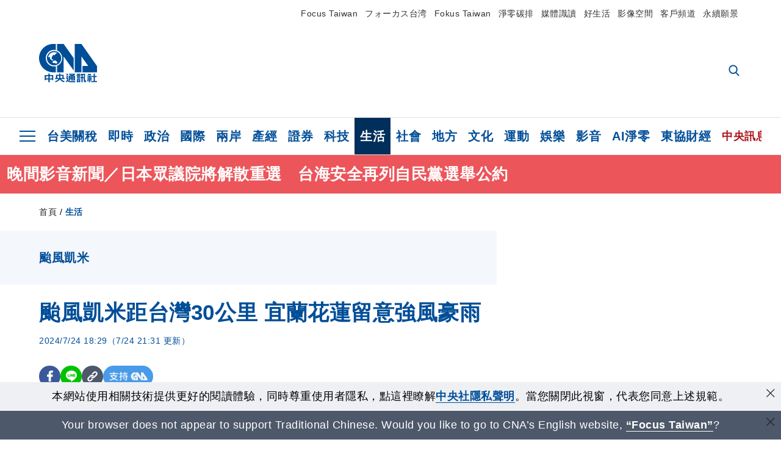

--- FILE ---
content_type: text/html; charset=utf-8
request_url: https://www.cna.com.tw/news/ahel/202407240317.aspx
body_size: 29157
content:
<!DOCTYPE html><html lang="zh-Hant-TW"><head><title>
	颱風凱米距台灣30公里 宜蘭花蓮留意強風豪雨 | 生活 | 中央社 CNA
</title><meta name="description" content="氣象署持續發布強颱凱米海上陸上颱風警報，目前颱風中心已達花蓮東方海面約30公里處，預估未來幾小時內會登陸，並提醒今晚至明天凌晨，宜蘭及北花蓮地區將受到颱風近中心強風豪雨影響。" />
<meta charset="utf-8" />
<meta name="viewport" content="width=device-width, initial-scale=1.0, maximum-scale=5.0" />
<meta http-equiv="X-UA-Compatible" content="IE=edge" />
<meta http-equiv="X-UA-Compatible" content="IE=11" />
<link href="https://www.cna.com.tw/news/ahel/202407240317.aspx" rel="canonical" />
<meta property="article:modified_time" content="2024-07-24T21:31:00+08:00" />
<meta property="article:published_time" content="2024-07-24T18:29:00+08:00" />
<link href="https://imgcdn.cna.com.tw/www/webphotos/WebCover/800/20240724/1120x840_11507986296.jpg" rel="image_src" type="image/jpeg" />
<meta property="author" content="中央通訊社" />
<link href="https://plus.google.com/102054703728087773572" rel="author" />
<link href="https://imgcdn.cna.com.tw/www/website/img/fav-icon.png?v=20260121v2" type="image/png" rel="icon" />
<meta property="og:url" content="https://www.cna.com.tw/news/ahel/202407240317.aspx" />
<meta property="og:title" content="颱風凱米距台灣30公里 宜蘭花蓮留意強風豪雨 | 生活 | 中央社 CNA" />
<meta property="og:description" content="氣象署持續發布強颱凱米海上陸上颱風警報，目前颱風中心已達花蓮東方海面約30公里處，預估未來幾小時內會登陸，並提醒今晚至明天凌晨，宜蘭及北花蓮地區將受到颱風近中心強風豪雨影響。" />
<meta property="og:image:height" content="1024" />
<meta property="og:image:width" content="1024" />
<meta property="og:image" content="https://imgcdn.cna.com.tw/www/webphotos/WebCover/800/20240724/1120x840_11507986296.jpg" />
<meta property="og:type" content="article" />
<meta property="og:site_name" content="中央社 CNA" />
<meta property="fb:admins" content="100000193024403" />
<meta property="fb:app_id" content="524202197752727" />
<meta property="fb:pages" content="214159925349838" />
<meta property="fb:pages" content="148395741852581" />
<meta property="article:author" content="https://www.facebook.com/cnanewstaiwan" />
<meta property="article:publisher" content="https://www.facebook.com/cnanewstaiwan" />
<meta property="twitter:card" content="summary_large_image" />
<meta property="twitter:title" content="颱風凱米距台灣30公里 宜蘭花蓮留意強風豪雨 | 生活 | 中央社 CNA" />
<meta property="twitter:description" content="氣象署持續發布強颱凱米海上陸上颱風警報，目前颱風中心已達花蓮東方海面約30公里處，預估未來幾小時內會登陸，並提醒今晚至明天凌晨，宜蘭及北花蓮地區將受到颱風近中心強風豪雨影響。" />
<meta property="twitter:image" content="https://imgcdn.cna.com.tw/www/webphotos/WebCover/800/20240724/1120x840_11507986296.jpg" />
<meta name="token" content="MTc2ODk5MzU1Ny5QbXRDSlJ5eTlBeFpyTW9kbFdoYjhvd2RhTG9URjdCQStQRnZZOGY1V2FvPQ==" />
<meta property="article:tag" content="颱風凱米" />
<meta property="article:tag" content="凱米" />
<meta property="article:tag" content="中央氣象署" />
<meta property="article:tag" content="謝佩芸" /><link rel="preconnect" href="https://imgcdn.cna.com.tw" /><link rel="preconnect" href="https://www.google.com.tw" /><link rel="preconnect" href="https://www.google-analytics.com" /><meta name="dailymotion-domain-verification" content="dmh18yyush7adi14v" /><script type='application/ld+json'>[{"@context":"https://schema.org","@type":"NewsArticle","headline":"颱風凱米距台灣30公里 宜蘭花蓮留意強風豪雨","about":"氣象署持續發布強颱凱米海上陸上颱風警報，目前颱風中心已達花蓮東方海面約30公里處，預估未來幾小時內會登陸，並提醒今晚至明天凌晨，宜蘭及北花蓮地區將受到颱風近中心強風豪雨影響。","url":"https://www.cna.com.tw/news/ahel/202407240317.aspx","mainEntityOfPage":"https://www.cna.com.tw/news/ahel/202407240317.aspx","articleBody":"氣象署表示，目前颱風凱米中心已達花蓮東方海面約30公里處，預估未來幾小時內會登陸。（圖取自中央氣象署網頁cwa.gov.tw）（中央社記者張雄風台北24日電）氣象署持續發布強颱凱米海上陸上颱風警報，目前颱風中心已達花蓮東方海面約30公里處，預估未來幾小時內會登陸，並提醒今晚至明天凌晨，宜蘭及北花蓮地區將受到颱風近中心強風豪雨影響。根據中央氣象署最新颱風警報，強颱凱米今天下午5時已位於花蓮東方約30公里海面上，以每小時19轉12公里速度，向西北進行；中心氣壓920百帕，近中心最大風速每秒53公尺，7級風平均暴風半徑250公里。氣象署表示，凱米過去2小時受地形影響向南偏移，未來有打轉後向西北移動的趨勢，中心目前在花蓮東方近海，其暴風圈正籠罩台灣，對台灣各地及澎湖、金門、馬祖構成威脅，各地風雨持續增強。氣象署預報員謝佩芸今天在颱風記者會中表示，凱米中心已經非常接近台灣陸地，未來仍會朝西北移動，未來幾小時內就會登陸台灣，明天清晨左右進入台灣海峽。謝佩芸提到，過去2、3小時凱米已經沒有雙眼牆的狀況，但暴風圈的雨帶仍然非常扎實，今晚至明天凌晨宜蘭及北花蓮地區將受到颱風近中心強風豪雨影響；今晚至明天也是凱米影響全台最明顯的時期。（圖取自中央氣象署網頁cwa.gov.tw）謝佩芸提醒，宜蘭、花蓮沿海及空曠地區、恆春半島、蘭嶼、綠島將有13至15級強陣風，西半部沿海及空曠地區、基隆北海岸、澎湖有10至12級強陣風，台東沿海及空曠地區、台北市、馬祖有9至10級強陣風，嘉義市、南投、金門有8至9級強陣風；預計明天上半天各地風力減小，但還是會有9至10級強陣風，沿海風力也會較強。謝佩芸指出，台中市山區、南投縣山區、雲林縣山區、嘉義縣山區、台南市山區、高雄市山區、屏東縣山區、宜蘭縣山區、花蓮縣山區仍要留意超大豪雨；自23日凌晨零時至今天下午5時，累積雨量較顯著地區為宜蘭縣太平山723毫米，花蓮縣和平林道434.5毫米，台中市審馬陣414.5毫米。謝佩芸解釋，目前颱風中心仍在花蓮東方海面打轉，何時或在何處登陸，氣象署會持續觀察。（編輯：陳政偉）1130724影片來源：CWA氣象署（圖取自中央氣象署網頁cwa.gov.tw）氣象署24日發布風力預測。（圖取自中央氣象署網頁cwa.gov.tw）","articleSection":"生活","dateModified":"2024-07-24T21:31:00+08:00","datePublished":"2024-07-24T18:29:00+08:00","thumbnailUrl":"https://imgcdn.cna.com.tw/www/webphotos/WebCover/800/20240724/1120x840_11507986296.jpg","image":[{"@type":"ImageObject","caption":"氣象署表示，目前颱風凱米中心已達花蓮東方海面約30公里處，預估未來幾小時內會登陸。（圖取自中央氣象署網頁cwa.gov.tw）","url":"https://imgcdn.cna.com.tw/www/WebPhotos/1024/20240724/1383x1000_wmkn_5120407495_0.jpg"},{"@type":"ImageObject","caption":"（圖取自中央氣象署網頁cwa.gov.tw）","url":"https://imgcdn.cna.com.tw/www/WebPhotos/1024/20240724/1024x768_wmkn_81493905475_0.jpg"},{"@type":"ImageObject","caption":"（圖取自中央氣象署網頁cwa.gov.tw）","url":"https://imgcdn.cna.com.tw/www/WebPhotos/1024/20240724/956x700_wmkn_668753270013_0.jpg"},{"@type":"ImageObject","caption":"氣象署24日發布風力預測。（圖取自中央氣象署網頁cwa.gov.tw）","url":"https://imgcdn.cna.com.tw/www/WebPhotos/1024/20240724/1024x768_wmkn_411725320838_0.jpg"}],"author":{"@context":"https://schema.org","@type":"Organization","name":"中央通訊社 Central News Agency","description":"24小時報導國際、財經、科技、醫藥、生活、運動、教育、政治、影劇、社會、地方即時新聞的網站，並提供社群討論、分享功能。","url":"https://www.cna.com.tw","logo":{"@type":"ImageObject","caption":"Logo of Central News Agency","url":"https://imgcdn.cna.com.tw/www/website/img/footerinfo/logo/cnalogo_176x117.jpg"}},"publisher":{"@context":"https://schema.org","@type":"Organization","name":"中央通訊社 Central News Agency","description":"24小時報導國際、財經、科技、醫藥、生活、運動、教育、政治、影劇、社會、地方即時新聞的網站，並提供社群討論、分享功能。","url":"https://www.cna.com.tw","logo":{"@type":"ImageObject","caption":"Logo of Central News Agency","url":"https://imgcdn.cna.com.tw/www/website/img/footerinfo/logo/cnalogo_176x117.jpg"}},"keywords":["謝佩芸","中央氣象署","凱米","颱風凱米"]},{"@context":"https://schema.org","@type":"Organization","name":"中央通訊社 Central News Agency","description":"24小時報導國際、財經、科技、醫藥、生活、運動、教育、政治、影劇、社會、地方即時新聞的網站，並提供社群討論、分享功能。","url":"https://www.cna.com.tw","logo":{"@type":"ImageObject","caption":"Logo of Central News Agency","url":"https://imgcdn.cna.com.tw/www/website/img/footerinfo/logo/cnalogo_176x117.jpg"}},{"@context":"https://schema.org","@type":"SpeakableSpecification","value":["颱風凱米距台灣30公里 宜蘭花蓮留意強風豪雨","氣象署持續發布強颱凱米海上陸上颱風警報，目前颱風中心已達花蓮東方海面約30公里處，預估未來幾小時內會登陸，並提醒今晚至明天凌晨，宜蘭及北花蓮地區將受到颱風近中心強風豪雨影響。"],"xpath":["/html/head/title","/html/head/meta[@name='description']/@content"],"url":"https://www.cna.com.tw/news/ahel/202407240317.aspx"},{"@context":"https://schema.org","@type":"WebSite","name":"中央社 CNA","url":"https://www.cna.com.tw","potentialAction":{"@type":"SearchAction","target":{"@type":"EntryPoint","urlTemplate":"https://www.cna.com.tw/search/hysearchws.aspx?q={search_term_string}"},"query-input":"required name=search_term_string"}},{"@context":"https://schema.org","@type":"BreadcrumbList","itemListElement":[{"@type":"ListItem","position":1,"item":{"@type":"Thing","@id":"https://www.cna.com.tw","name":"中央社 CNA"}},{"@type":"ListItem","position":2,"item":{"@type":"Thing","@id":"https://www.cna.com.tw/list/ahel.aspx","name":"生活"}},{"@type":"ListItem","position":3,"item":{"@type":"Thing","@id":"https://www.cna.com.tw/news/ahel/202407240317.aspx","name":"颱風凱米距台灣30公里 宜蘭花蓮留意強風豪雨"}}]},{"@context":"https://schema.org","@type":"ImageObject","caption":"氣象署表示，目前颱風凱米中心已達花蓮東方海面約30公里處，預估未來幾小時內會登陸。（圖取自中央氣象署網頁cwa.gov.tw）","url":"https://imgcdn.cna.com.tw/www/WebPhotos/1024/20240724/1383x1000_wmkn_5120407495_0.jpg"},{"@context":"https://schema.org","@type":"ImageObject","caption":"（圖取自中央氣象署網頁cwa.gov.tw）","url":"https://imgcdn.cna.com.tw/www/WebPhotos/1024/20240724/1024x768_wmkn_81493905475_0.jpg"},{"@context":"https://schema.org","@type":"ImageObject","caption":"（圖取自中央氣象署網頁cwa.gov.tw）","url":"https://imgcdn.cna.com.tw/www/WebPhotos/1024/20240724/956x700_wmkn_668753270013_0.jpg"},{"@context":"https://schema.org","@type":"ImageObject","caption":"氣象署24日發布風力預測。（圖取自中央氣象署網頁cwa.gov.tw）","url":"https://imgcdn.cna.com.tw/www/WebPhotos/1024/20240724/1024x768_wmkn_411725320838_0.jpg"}]</script><style> .jsBlueBlock { display: none; } .jsInfiniteBread { display: none; } .hiddenCont { display: none; } </style><link href="https://imgcdn.cna.com.tw/www/website/bundle_css/detail.min.css?v=20260121v2" rel="stylesheet" type="text/css" /></head><body class="" data-show-ad="true"><noscript><iframe src="https://www.googletagmanager.com/ns.html?id=GTM-WCLJ4Q5" sandbox="allow-scripts allow-same-origin" height="0" width="0" style="display: none; visibility: hidden"></iframe></noscript><svg style="display: none;" height="0" width="0"><symbol id="svg-search" viewBox="0 0 24 26" xmlns="http://www.w3.org/2000/svg"><path d="M23.6352 23.213L17.7187 17.0596C19.2405 15.2541 20.0746 12.9685 20.0735 10.6073C20.0735 5.07312 15.5709 0.570557 10.0367 0.570557C4.50256 0.570557 0 5.07312 0 10.6073C0 16.1414 4.50256 20.644 10.0367 20.644C12.1143 20.644 14.0942 20.0174 15.7869 18.8278L21.7483 25.0279C21.9974 25.2866 22.3326 25.4293 22.6917 25.4293C23.0317 25.4293 23.3541 25.2997 23.599 25.0641C23.8488 24.8232 23.993 24.493 23.9997 24.146C24.0065 23.799 23.8754 23.4635 23.6352 23.213ZM10.0367 3.18883C14.1273 3.18883 17.4552 6.51666 17.4552 10.6073C17.4552 14.6979 14.1273 18.0257 10.0367 18.0257C5.94611 18.0257 2.61828 14.6979 2.61828 10.6073C2.61828 6.51666 5.94611 3.18883 10.0367 3.18883Z" /></symbol><symbol id="svg-cross" viewBox="0 0 29 28" xmlns="http://www.w3.org/2000/svg"><path d="M28.0553 1.62285L26.4289 0L14.0276 12.3776L1.62638 0L0 1.62285L12.4013 14.0005L0 26.3772L1.62638 28L14.0276 15.6233L26.4289 28L28.0553 26.3772L15.6532 14.0005L28.0553 1.62285Z" /></symbol><symbol id="svg-dot" viewBox="0 0 10 10" xmlns="http://www.w3.org/2000/svg"><path d="M5.00017 0C2.2541 0 0 2.25444 0 4.99949C0 7.74659 2.2541 10 5.00017 10C7.74728 10 10 7.74659 10 4.99949C9.99966 2.25444 7.74728 0 5.00017 0Z" /></symbol><symbol id="svg-fb" viewBox="0 0 15 26" xmlns="http://www.w3.org/2000/svg"><path d="M13.5276 0.00540974L10.156 0C6.36807 0 3.92016 2.51147 3.92016 6.39863V9.34883H0.530154C0.237217 9.34883 0 9.58632 0 9.87926V14.1538C0 14.4467 0.237488 14.6839 0.530154 14.6839H3.92016V25.4698C3.92016 25.7628 4.15738 26 4.45032 26H8.87332C9.16626 26 9.40347 25.7625 9.40347 25.4698V14.6839H13.3672C13.6601 14.6839 13.8973 14.4467 13.8973 14.1538L13.899 9.87926C13.899 9.73861 13.843 9.6039 13.7437 9.50436C13.6444 9.40483 13.5092 9.34883 13.3685 9.34883H9.40347V6.84791C9.40347 5.64587 9.68992 5.03565 11.2558 5.03565L13.527 5.03484C13.8197 5.03484 14.0569 4.79735 14.0569 4.50469V0.535564C14.0569 0.243168 13.82 0.00595071 13.5276 0.00540974Z" /></symbol><symbol id="svg-arrow-l" viewBox="0 0 17 32" xmlns="http://www.w3.org/2000/svg"><path d="M0.326233 16.8C-0.108908 16.3586 -0.108908 15.6414 0.326233 15.2L14.985 0.331034C15.4202 -0.110345 16.1273 -0.110345 16.5624 0.331034C16.9976 0.772414 16.9976 1.48966 16.5624 1.93103L2.69231 16L16.5624 30.069C16.9976 30.5103 16.9976 31.2276 16.5624 31.669C16.3448 31.8897 16.0729 32 15.7737 32C15.4746 32 15.2026 31.8897 14.985 31.669L0.326233 16.8Z" /></symbol><symbol id="svg-arrow-r" viewBox="0 0 17 32" xmlns="http://www.w3.org/2000/svg"><path d="M16.6738 16.8C17.1089 16.3586 17.1089 15.6414 16.6738 15.2L2.01497 0.331034C1.57983 -0.110345 0.872728 -0.110345 0.437588 0.331034C0.00244713 0.772414 0.00244713 1.48966 0.437588 1.93103L14.3077 16L0.437588 30.069C0.00244713 30.5103 0.00244713 31.2276 0.437588 31.669C0.655157 31.8897 0.92712 32 1.22628 32C1.52544 32 1.7974 31.8897 2.01497 31.669L16.6738 16.8Z" /></symbol><symbol id="svg-logo" viewBox="0 0 95 63" xmlns="http://www.w3.org/2000/svg"><path d="M71.533 62.812H69.52V56.06H68.006V54.31H69.52V50.733H68.298V49.046H75.438C75.301 52.629 75.231 55.689 75.231 58.228C75.231 59.364 75.261 60.158 75.317 60.613C75.341 60.83 75.381 60.937 75.438 60.937C75.473 60.937 75.495 60.85 75.508 60.675C75.541 60.417 75.57 59.973 75.593 59.344L77.313 59.963C77.187 61.17 76.929 61.966 76.539 62.347C76.219 62.657 75.852 62.812 75.438 62.812C74.841 62.812 74.378 62.589 74.044 62.146C73.551 61.568 73.304 60.262 73.304 58.228C73.304 56.06 73.368 53.562 73.494 50.733H71.533V54.311H72.978V56.06H71.533V62.812ZM67.541 62.812H65.614V62.177H63.808V62.812H61.898V57.424H67.541V62.812ZM59.007 62.812H53.847C51.977 62.812 50.48 62.672 49.355 62.394C48.541 62.187 47.744 61.764 46.964 61.124C46.299 61.691 45.633 62.254 44.968 62.812C44.5601 62.184 44.1177 61.5791 43.643 61C44.366 60.752 45.083 60.49 45.793 60.21V56.48H43.918V54.76H47.79V59.886C48.5213 60.4619 49.4077 60.8066 50.336 60.876C51.07 61 52.854 61.063 55.687 61.063C57.339 61.063 58.738 60.963 59.885 60.768C59.517 61.377 59.225 62.058 59.007 62.812ZM11.435 59.204H9.37V50.981H15.357V48.488H17.422V50.981H23.34V59.204H21.293V58.166H17.423V62.812H15.357V58.166H11.434V59.204H11.435ZM83.628 62.75H81.786V53.46H79.31V51.772H86.053V53.459H83.628V62.75ZM40.202 50.408V55.858H42.009V57.609H36.073C36.543 58.229 37.145 58.776 37.88 59.249C38.889 59.932 40.242 60.458 41.94 60.83L40.821 62.75C39.101 62.275 37.627 61.547 36.4 60.566C35.4877 59.8726 34.7168 59.0107 34.129 58.027C33.7152 58.6209 33.2299 59.1617 32.684 59.637C31.227 60.907 29.404 61.944 27.213 62.75L26.163 61.186C28.503 60.318 30.235 59.354 31.359 58.29C31.589 58.073 31.789 57.846 31.962 57.61H26.163V55.859H27.815V50.409H32.907V48.427H35.041V50.408H40.202ZM95 62.486H85.623V60.706H89.478V54.264H86.518V52.452H89.478V48.488H91.542V52.452H94.57V54.264H91.542V60.706H95V62.486ZM79.568 54.311H81.358V56.602C81.358 57.739 81.258 58.776 81.061 59.715C80.899 60.572 80.673 61.268 80.384 61.805L78.861 60.768C79.091 60.17 79.269 59.514 79.396 58.802C79.51 58.089 79.568 57.356 79.568 56.602V54.311ZM63.808 60.566H65.614V59.08H63.808V60.566ZM50.749 60.318H48.874V51.772H52.09C51.6822 51.4257 51.2573 51.0999 50.817 50.796L51.729 50.238H49.079V48.675H59.007V49.913C58.0767 50.6263 57.0801 51.2489 56.031 51.772H59.059V58.337C59.059 59.617 58.325 60.257 56.857 60.257C56.478 60.257 56.042 60.241 55.549 60.21L55.222 58.522C55.7579 58.6493 56.3062 58.7168 56.857 58.723C57.087 58.723 57.2 58.475 57.2 57.98V57.903H54.861V60.148H53.021V57.903H50.749V60.318ZM86.053 60.21H84.264V54.372H86.054V60.21H86.053ZM67.128 56.866H62.156V55.178H67.128V56.866ZM50.749 56.416H53.02V55.626H50.75V56.416H50.749ZM11.435 56.416H15.358V52.716H11.435V56.416ZM54.861 56.416H57.201V55.626H54.861V56.416ZM17.423 56.416H21.293V52.716H17.423V56.416ZM29.879 55.859H32.821C32.878 55.591 32.907 55.322 32.907 55.054V52.158H29.88V55.858L29.879 55.859ZM35.041 52.159V55.054C35.041 55.344 35.017 55.611 34.971 55.859H38.154V52.159H35.041ZM67.18 54.698H62.225V53.01H67.18V54.698ZM45.588 51.415C46.43 51.8745 47.2153 52.431 47.928 53.073L46.603 54.496C45.8968 53.796 45.1181 53.1732 44.28 52.638L45.588 51.415ZM54.861 54.14H57.201V53.382H54.861V54.14ZM50.749 54.14H53.02V53.382H50.75V54.14H50.749ZM67.936 52.576H61.4V50.796H67.937V52.576H67.936ZM45.656 48.365C46.504 48.819 47.284 49.355 47.996 49.975L46.671 51.415C45.9693 50.7279 45.1897 50.1251 44.348 49.619L45.656 48.365ZM52.641 50.238C53.066 50.579 53.456 50.926 53.811 51.275C54.545 50.945 55.222 50.599 55.841 50.238H52.641ZM85.297 50.656H79.997V49H85.297V50.656ZM67.128 50.408H62.293V48.675H67.128V50.408ZM27.623 0.007V9.965C26.6302 9.73871 25.6153 9.62367 24.597 9.622C17.097 9.622 11.007 15.717 11.007 23.232C11.007 30.746 17.097 36.838 24.597 36.838C25.636 36.838 26.648 36.718 27.623 36.496V46.455H23.19C10.383 46.455 0 36.056 0 23.233C0 10.463 10.294 0.099 23.023 0.01V0.007H27.622H27.623ZM94.92 36.135V46.455H71.245V35.891H80.422L69.49 20.45V46.455H58.587V0H69.533L94.92 36.135ZM40.322 0L56.834 23.254V43.574L40.278 20.45V46.455H29.378V35.905C34.433 33.918 38.015 28.996 38.015 23.233C38.015 17.468 34.433 12.543 29.378 10.558V0H40.322ZM24.669 35.046C18.194 35.046 12.925 29.77 12.925 23.285C12.925 16.799 18.195 11.525 24.669 11.525C31.146 11.525 36.412 16.799 36.412 23.285C36.412 29.77 31.146 35.046 24.669 35.046ZM24.669 13.379C19.216 13.379 14.779 17.825 14.779 23.285C14.779 28.744 19.216 33.186 24.669 33.186C30.122 33.186 34.562 28.744 34.562 23.285C34.562 17.825 30.122 13.379 24.669 13.379Z" /><path d="M29.434 31.515C29.038 31.998 28.381 32.708 27.724 32.287C27.426 32.127 27.195 31.87 26.901 31.709C26.5668 31.4863 26.1813 31.3528 25.781 31.321C24.891 31.257 23.939 31.484 23.115 31.095C22.455 30.807 21.898 30.096 21.995 29.355C22.095 28.713 22.819 28.358 23.344 28.1C24.035 27.746 24.761 27.36 25.518 27.23C25.518 27.23 26.348 27.027 26.569 27.104C26.852 27.196 27.195 27.166 27.459 27.327C27.689 27.457 27.822 27.681 27.987 27.874C28.183 28.165 28.412 28.424 28.679 28.649C29.005 28.907 29.367 29.132 29.663 29.452C29.895 29.71 30.027 30.032 29.993 30.389C29.928 30.807 29.663 31.193 29.434 31.515ZM30.718 14.872L30.604 14.959C30.364 15.128 28.401 15.079 27.279 16.1C26.926 16.422 26.383 17.562 26.004 17.797C25.623 18.067 25.209 18.335 24.724 18.406C24.378 18.438 24.102 18.304 23.862 18.067C23.687 17.865 23.548 17.562 23.309 17.39C23.099 17.253 22.999 17.493 22.929 17.66C22.722 18.304 22.822 19.083 22.377 19.691C22.167 19.962 21.821 20.198 21.545 20.402C21.339 20.558 21.105 20.675 20.907 20.844C20.724 21 20.61 21.198 20.662 21.445C20.712 21.7 20.722 21.968 20.83 22.21C20.914 22.39 21.009 22.578 20.978 22.781C20.924 23.126 20.616 23.371 20.703 23.747C20.938 24.809 21.883 25.527 22.905 25.815C23.224 25.905 23.446 26.027 23.5 26.465C23.548 26.872 22.85 26.995 22.57 27.006C21.315 27.056 20.268 26.458 19.403 25.611C19.007 25.224 18.587 24.862 18.201 24.465C18.03 24.298 17.867 24.099 17.815 23.86C17.76 23.595 17.877 23.355 17.951 23.11C18.038 22.806 18.095 22.477 18.031 22.163C18.004 22.023 17.954 21.888 17.908 21.756C17.8705 21.6298 17.812 21.5108 17.735 21.404C17.6913 21.3535 17.6348 21.3158 17.5714 21.2949C17.508 21.2739 17.4401 21.2705 17.375 21.285C17.231 21.316 17.117 21.415 16.99 21.478C16.888 21.528 16.777 21.563 16.666 21.591C16.3929 21.6507 16.1131 21.6739 15.834 21.66C15.556 21.654 15.278 21.59 15.005 21.556C14.869 21.54 14.769 21.483 14.738 21.351C14.715 21.249 14.693 21.144 14.665 21.048L14.568 20.806C14.3575 21.6421 14.251 22.5009 14.251 23.363C14.251 29.115 18.924 33.796 24.669 33.796C30.416 33.796 35.089 29.116 35.089 23.363C35.089 19.867 33.361 16.767 30.718 14.873" /></symbol><symbol id="svg-logo-s" viewBox="0 0 95 47" xmlns="http://www.w3.org/2000/svg"><path d="M11.0883 22.776C11.0883 15.2839 17.082 9.29022 24.5741 9.29022C25.4732 9.29022 26.6719 9.29022 27.571 9.58991V0H23.0757C10.1893 0 0 10.1893 0 22.776C0 35.3628 10.489 45.5521 23.3754 45.5521H27.8707V35.6625C26.9716 35.9621 25.7729 35.9621 24.8738 35.9621C17.082 36.2618 11.0883 30.2681 11.0883 22.776Z" /><path d="M29.369 0V10.489C34.4637 12.5868 38.0599 17.3817 38.0599 23.0757C38.0599 28.7697 34.4637 33.5647 29.369 35.6625V46.1514H40.1577V20.6782L56.6403 43.4543V22.776L40.1577 0H29.369Z" /><path d="M69.8265 0H58.7382V45.5521H69.5268V20.0789L80.6151 35.3628H71.3249V45.5521H95V35.3628L69.8265 0Z" /><path d="M12.8865 22.7758C12.8865 29.0692 18.2808 34.4635 24.5742 34.4635C31.1672 34.4635 36.2619 29.3689 36.2619 22.7758C36.2619 16.4825 30.8675 11.0881 24.5742 11.0881C18.2808 11.3878 12.8865 16.4825 12.8865 22.7758ZM24.5742 13.1859C26.672 13.1859 28.4701 13.7853 29.9685 14.984C29.3691 14.984 27.8707 15.2837 26.9716 15.8831C26.672 16.1828 26.0726 17.3815 25.7729 17.6812C25.4732 17.9809 24.8739 18.2806 24.5742 18.2806C24.2745 18.2806 23.9748 18.2806 23.6751 17.9809C23.3754 17.6812 23.3754 17.3815 23.0757 17.3815C22.7761 17.3815 22.7761 17.3815 22.7761 17.6812C22.4764 18.2806 22.7761 19.1796 22.1767 19.779C21.877 20.0787 21.5773 20.3784 21.2776 20.3784C20.978 20.678 20.978 20.678 20.6783 20.678C20.3786 20.9777 20.3786 20.9777 20.3786 21.2774C20.3786 21.5771 20.3786 21.8768 20.6783 22.1765C20.6783 22.4761 20.978 22.4761 20.6783 22.7758C20.978 22.7758 20.6783 22.7758 20.6783 23.3752C20.978 24.2743 21.877 25.1733 22.7761 25.473C23.0757 25.473 23.3754 25.7727 23.3754 26.0724C23.3754 26.372 22.7761 26.6717 22.4764 26.6717C21.2776 26.6717 20.0789 26.0724 19.1798 25.1733C18.8802 24.8736 18.2808 24.5739 17.9811 23.9746C17.9811 23.9746 17.9811 23.6749 17.9811 23.3752C17.9811 23.0755 17.9811 22.7758 17.9811 22.7758C17.9811 22.4761 17.9811 22.1765 17.9811 21.8768V21.5771C17.9811 21.5771 17.9811 21.2774 17.6814 21.2774H17.3817C17.3817 21.2774 17.0821 21.2774 17.0821 21.5771H16.7824C16.4827 21.5771 16.183 21.5771 15.8833 21.5771C15.5836 21.5771 15.284 21.5771 14.9843 21.5771C15.8833 16.4825 19.7792 13.1859 24.5742 13.1859ZM29.3691 30.8673C29.0694 31.4667 28.1704 32.066 27.571 31.7664C27.2713 31.4667 26.9716 31.4667 26.672 31.167C26.3723 30.8673 26.0726 30.8673 25.4732 30.8673C24.5742 30.8673 23.6751 31.167 22.7761 30.5676C22.1767 30.2679 21.5773 29.6686 21.5773 28.7695C21.5773 28.1702 22.4764 27.8705 23.0757 27.5708C23.6751 27.2711 24.5742 26.9714 25.1735 26.6717C25.1735 26.6717 26.0726 26.372 26.3723 26.6717C26.672 26.6717 26.9716 26.6717 27.2713 26.9714C27.571 26.9714 27.571 27.2711 27.8707 27.5708C28.1704 27.8705 28.1704 28.1702 28.4701 28.4698C28.7698 28.7695 29.0694 29.0692 29.3691 29.3689C29.6688 29.6686 29.6688 29.9683 29.6688 30.2679C29.9685 30.2679 29.6688 30.5676 29.3691 30.8673Z" /></symbol><symbol id="svg-btn-fb" xmlns="http://www.w3.org/2000/svg" viewBox="0 0 10 18"><path d="M9.36525 0.0037452L7.03106 0C4.40866 0 2.71396 1.73871 2.71396 4.42982V6.47227H0.36703C0.164227 6.47227 0 6.63668 0 6.83949V9.79876C0 10.0016 0.164415 10.1658 0.36703 10.1658H2.71396V17.633C2.71396 17.8358 2.87819 18 3.08099 18H6.14307C6.34587 18 6.5101 17.8356 6.5101 17.633V10.1658H9.25421C9.45701 10.1658 9.62124 10.0016 9.62124 9.79876L9.62236 6.83949C9.62236 6.74211 9.5836 6.64886 9.51487 6.57994C9.44615 6.51103 9.35252 6.47227 9.25514 6.47227H6.5101V4.74086C6.5101 3.90868 6.70841 3.48622 7.79245 3.48622L9.36488 3.48566C9.56749 3.48566 9.73172 3.32124 9.73172 3.11863V0.370775C9.73172 0.168347 9.56768 0.00411972 9.36525 0.0037452Z" /></symbol><symbol id="svg-btn-line" xmlns="http://www.w3.org/2000/svg" viewBox="0 0 18 18"><path d="M18 7.65498C18 3.43841 13.9616 0 9.00863 0C4.03835 0 0 3.43841 0 7.65498C0 11.4372 3.20997 14.6223 7.52445 15.2195C7.81783 15.2919 8.21476 15.4185 8.31831 15.69C8.4046 15.9253 8.37009 16.3053 8.35283 16.5406C8.35283 16.5406 8.24928 17.2101 8.23202 17.3549C8.19751 17.5902 8.05944 18.296 9.00863 17.8616C9.97507 17.4454 14.186 14.6585 16.0844 12.3783C17.3787 10.8762 18 9.35609 18 7.65498ZM5.83317 9.9171C5.83317 10.0257 5.74688 10.0981 5.66059 10.0981H3.12368C3.07191 10.0981 3.03739 10.08 3.00288 10.0438C2.96836 10.0076 2.9511 9.97139 2.9511 9.9171V5.8091C2.9511 5.70052 3.03739 5.62813 3.12368 5.62813H3.76222C3.86577 5.62813 3.9348 5.71862 3.9348 5.8091V9.08464H5.64334C5.74688 9.08464 5.81592 9.17512 5.81592 9.26561V9.9171H5.83317ZM7.35187 9.9171C7.35187 10.0257 7.26558 10.0981 7.17929 10.0981H6.54075C6.4372 10.0981 6.36817 10.0076 6.36817 9.9171V5.8091C6.36817 5.70052 6.45446 5.62813 6.54075 5.62813H7.17929C7.28284 5.62813 7.35187 5.71862 7.35187 5.8091V9.9171ZM11.7009 9.9171C11.7009 10.0257 11.6146 10.0981 11.5283 10.0981H10.8897C10.8725 10.0981 10.8552 10.0981 10.838 10.0981C10.838 10.0981 10.838 10.0981 10.8207 10.0981C10.8207 10.0981 10.8207 10.0981 10.8035 10.0981C10.7862 10.08 10.7689 10.08 10.7517 10.0438L8.9396 7.47402V9.9171C8.9396 10.0257 8.85331 10.0981 8.76702 10.0981H8.12848C8.02493 10.0981 7.9559 10.0076 7.9559 9.9171V5.8091C7.9559 5.70052 8.04219 5.62813 8.12848 5.62813H8.76702C8.76702 5.62813 8.76702 5.62813 8.78428 5.62813C8.78428 5.62813 8.78428 5.62813 8.80153 5.62813C8.80153 5.62813 8.80153 5.62813 8.81879 5.62813C8.81879 5.62813 8.81879 5.62813 8.83605 5.62813C8.83605 5.62813 8.83605 5.62813 8.85331 5.62813C8.85331 5.62813 8.85331 5.62813 8.87057 5.62813C8.87057 5.62813 8.87057 5.62813 8.88782 5.62813C8.88782 5.62813 8.88782 5.62813 8.90508 5.62813C8.90508 5.62813 8.90508 5.62813 8.92234 5.64623L8.9396 5.66433L10.7344 8.21599V5.8091C10.7344 5.70052 10.8207 5.62813 10.907 5.62813H11.5455C11.6491 5.62813 11.7181 5.71862 11.7181 5.8091V9.9171H11.7009ZM15.187 6.46059C15.187 6.56917 15.1007 6.64156 15.0144 6.64156H13.2886V7.32924H15.0144C15.1179 7.32924 15.187 7.41972 15.187 7.51021V8.17979C15.187 8.28838 15.1007 8.36076 15.0144 8.36076H13.2886V9.04844H15.0144C15.1179 9.04844 15.187 9.13893 15.187 9.22941V9.899C15.187 10.0076 15.1007 10.08 15.0144 10.08H12.4775C12.4257 10.08 12.3912 10.0619 12.3567 10.0257C12.3221 9.98948 12.3049 9.95329 12.3049 9.899V5.8091C12.3049 5.75481 12.3221 5.71862 12.3567 5.68242C12.3912 5.64623 12.4257 5.62813 12.4775 5.62813H15.0144C15.1179 5.62813 15.187 5.71862 15.187 5.8091V6.46059Z"/></symbol><symbol id="svg-btn-copy" viewBox="0 0 19 19" xmlns="http://www.w3.org/2000/svg"><path d="M11.5307 7.59426C11.3096 7.3718 11.0644 7.17461 10.7997 7.00628C10.0985 6.55731 9.2834 6.31873 8.45082 6.31873C7.29523 6.31658 6.1866 6.77573 5.37091 7.59426L1.41369 11.5546C0.599376 12.3705 0.141691 13.4759 0.140962 14.6286C0.13943 17.034 2.08815 18.9853 4.4936 18.9868C5.6474 18.9908 6.75501 18.5339 7.57041 17.7175L10.837 14.4509C10.8963 14.3921 10.9295 14.3118 10.929 14.2283C10.928 14.0564 10.7879 13.918 10.6161 13.919H10.4917C9.80918 13.9214 9.13279 13.7903 8.50062 13.5332C8.38414 13.4853 8.25027 13.5123 8.16153 13.6016L5.8127 15.9536C5.08333 16.6829 3.9008 16.6829 3.17144 15.9536C2.44207 15.2242 2.44207 14.0417 3.17144 13.3123L7.14423 9.34265C7.87301 8.61478 9.05361 8.61478 9.78239 9.34265C10.2735 9.80489 11.0397 9.80489 11.5308 9.34265C11.7421 9.13116 11.8702 8.85066 11.8917 8.55244C11.9144 8.19607 11.7829 7.84706 11.5307 7.59426Z" /><path d="M17.5319 1.593C15.8309 -0.107986 13.0731 -0.107986 11.3721 1.593L8.10862 4.85334C8.01901 4.94339 7.99316 5.07883 8.04329 5.19557C8.09283 5.31263 8.20862 5.38777 8.33571 5.38533H8.45081C9.13249 5.38409 9.80778 5.51617 10.4388 5.77422C10.5552 5.82216 10.6891 5.79511 10.7778 5.70579L13.1204 3.36629C13.8498 2.63692 15.0323 2.63692 15.7617 3.36629C16.4911 4.09565 16.4911 5.27818 15.7617 6.00755L12.8435 8.92256L12.8186 8.95056L11.7982 9.96477C11.0695 10.6926 9.88887 10.6926 9.16008 9.96477C8.66893 9.50253 7.90282 9.50253 7.4117 9.96477C7.19905 10.1779 7.07082 10.4608 7.05081 10.7612C7.02806 11.1175 7.15949 11.4666 7.4117 11.7194C7.77179 12.081 8.19309 12.3759 8.6561 12.5905C8.72143 12.6216 8.78676 12.6465 8.85209 12.6745C8.91742 12.7025 8.98585 12.7242 9.05119 12.7491C9.11652 12.774 9.18495 12.7958 9.25028 12.8145L9.43384 12.8642C9.55827 12.8953 9.68274 12.9202 9.81026 12.942C9.96389 12.9648 10.1186 12.9794 10.2738 12.9855H10.5102L10.6969 12.9638C10.7653 12.9607 10.8369 12.9451 10.9178 12.9451H11.0236L11.2382 12.914L11.3378 12.8954L11.5182 12.858H11.5524C12.3166 12.6661 13.0144 12.2704 13.5715 11.7132L17.5318 7.75283C19.2329 6.05184 19.2329 3.29399 17.5319 1.593Z" /></symbol></svg><svg style="position: absolute;" width="0" height="0" viewBox="0 0 64 44" xmlns="http://www.w3.org/2000/svg" fill-rule="evenodd" clip-rule="evenodd" stroke-linejoin="round" stroke-miterlimit="1.414"><defs><clipPath id="svg-quote-up" clipPathUnits="objectBoundingBox" transform="scale(0.015625, 0.02272727273)"><path d="M14.05 15.99c7.68 0 14 6.32 14 14s-6.32 14-14 14-14-6.32-14-14l-.06-2c0-15.36 12.64-28 28-28v8a19.897 19.897 0 0 0-14.15 5.86 20.45 20.45 0 0 0-2 2.31c.731-.114 1.47-.171 2.21-.17zm36 0c7.68 0 14 6.32 14 14s-6.32 14-14 14-14-6.32-14-14l-.07-2c0-15.36 12.64-28 28-28v8a19.87 19.87 0 0 0-14.17 5.86 20.64 20.64 0 0 0-2 2.31 14.473 14.473 0 0 1 2.19-.17h.05z" fill-rule="nonzero" /></clipPath></defs></svg><svg style="position: absolute;" width="0" height="0" viewBox="0 0 64 64" xmlns="http://www.w3.org/2000/svg" fill-rule="evenodd" clip-rule="evenodd" stroke-linejoin="round" stroke-miterlimit="1.414"><defs><clipPath id="svg-quote-down" clipPathUnits="objectBoundingBox" transform="scale(0.015625, 0.015625)"><path d="M50 36.3c-7.7 0-14-6.3-14-14s6.3-14 14-14 14 6.3 14 14l.1 2c0 15.4-12.5 28-28 28v-8c5.3 0 10.4-2.1 14.1-5.9.7-.7 1.4-1.5 2-2.3-.8.2-1.5.2-2.2.2zm-36 0c-7.7 0-14-6.3-14-14s6.3-14 14-14 14 6.3 14 14l.1 2c0 15.4-12.5 28-28 28v-8c5.3 0 10.4-2.1 14.1-5.9.7-.7 1.4-1.5 2-2.3-.7.2-1.5.2-2.2.2z" fill="#004e98" fill-rule="nonzero" /></clipPath></defs></svg><div class="page"><div class="darkerBlock"><div class="searchCon"><input type="text" class="darkerInput" placeholder="搜尋近10年的中央社新聞"><a class="submit" href="javascript:"><svg fill="#fff" width="30" height="30.5" id="mySearch"><use href="#svg-search"></use></svg></a></div></div><div class="TopSection"><div class="fixedBottom"><div class="fixedAdWrapper"><button class="fixedAdBtn"><svg xmlns="http://www.w3.org/2000/svg" width="44" height="44" viewBox="0 0 44 44" fill="none"><circle cx="22" cy="22" r="20" fill="rgba(0, 0, 0, 0.6)"/><path d="M16 16L28 28M28 16L16 28" stroke="white" stroke-width="2.5" stroke-linecap="round"/></svg></button><div class="fixedAd jsADslot" id="cna2026_m__all_320x200_B" data-width="" data-height="" data-dfp="cna2026_m__all_320x200_B" data-isinitview="N" data-1x1="Y"></div></div><div id="jsAudioCtrl"></div><div class="line-ad"><svg class="line-ad-close" width="12" height="12" viewBox="0 0 12 12" fill="none" xmlns="http://www.w3.org/2000/svg"><path d="M12 0.694137L11.3043 0L6 5.29422L0.695647 0L0 0.694137L5.30435 5.98839L0 11.2822L0.695647 11.9764L6 6.68251L11.3043 11.9764L12 11.2822L6.69527 5.98839L12 0.694137Z" fill="#232323" /></svg><picture><source srcset="https://imgcdn.cna.com.tw/www/website/img/line-ad-pc.jpg?v=20260121v2" media="(min-width: 577px)"><source srcset="https://imgcdn.cna.com.tw/www/website/img/line-ad-s.jpg?v=20260121v2" media="(max-width: 576px)"><img src="https://imgcdn.cna.com.tw/www/website/img/line-ad-s.jpg?v=20260121v2" alt="加入LINE官方帳號"></picture><a class="line-ad-link" href="https://lin.ee/ilN5e75" target="_blank" rel="noopener noreferrer">立刻加入 </a></div><div class="privacy-bar"><div class="">本網站使用相關技術提供更好的閱讀體驗，同時尊重使用者隱私，點這裡瞭解<a class="privacy-link" href="/about/privacy.aspx">中央社隱私聲明</a>。<span class="mb-br">當您關閉此視窗，代表您同意上述規範。</span></div><a class="closeBtn close-privacy" href="javascript:" aria-label="同意並關閉隱私權"><svg fill="#232323" width="14" height="14"><use href="#svg-cross"></use></svg></a></div><div class="language-bar"><div id="language-bar-en" class=""> Your browser does not appear to support Traditional Chinese. Would you like to go to CNA’s English website, <a class="lan-link" href="https://focustaiwan.tw?utm_source=cna.lang" rel="noopener" aria-label="Focus Taiwan">“Focus Taiwan”</a>? </div><div id="language-bar-ja" class=""> こちらのページは繁体字版です。日本語版<a class="lan-link" href="https://japan.focustaiwan.tw?utm_source=cna.lang" rel="noopener" aria-label="フォーカス台湾">「フォーカス台湾」</a>に移動しますか。 </div><a class="closeBtn close-language" href="javascript:" aria-label="關閉語言轉導"><svg fill="#232323" width="14" height="14"><use href="#svg-cross"></use></svg></a></div></div><div id="jsAppInfo" class="appInfo"><div class="appInfoIcon"><img width="24" height="24" src="https://imgcdn.cna.com.tw/www/website/img/icon-app.svg?v=20260121v2" alt="中央社一手新聞APP Icon"><span>中央社一手新聞APP</span></div><a class="appInfoBtn" href="#">下載</a></div><div class="nav"><div class="wrapper"><ul class=""><li><a href="https://focustaiwan.tw/" target="_blank" rel="noopener">Focus Taiwan</a></li><li><a href="https://japan.focustaiwan.tw/" target="_blank" rel="noopener">フォーカス台湾</a></li><li><a href="https://indonesia.focustaiwan.tw/" target="_blank" rel="noopener">Fokus Taiwan</a></li><li><a href="https://netzero.cna.com.tw/" target="_blank" rel="noopener">淨零碳排</a></li><li><a href="/topic/newstopic/4374.aspx" target="_blank" rel="noopener">媒體識讀</a></li><li><a href="https://howlife.cna.com.tw/" target="_blank" rel="noopener">好生活</a></li><li><a href="https://www.phototaiwan.com/" target="_blank" rel="noopener">影像空間</a></li><li><a href="https://service.cna.com.tw/" target="_blank" rel="noopener">客戶頻道</a></li><li><a href="/about/sustainability.aspx">永續願景</a></li></ul></div></div><div class="aboveHeader"><div class="wrapper"><div class="logo"><a href="/" aria-label="中央社首頁"><svg width="95" height="63"><use href="#svg-logo"></use></svg></a></div><div class="logoRightAD adslot jsADslot" id="div-gpt-ad-1536725168974-0" data-width="970" data-height="90" data-dfp="cna2018_all_pc_970x90_T" data-isinitview="Y"></div><div class="rightBtn"><div class="language"><div class="langroup"><a href="https://focustaiwan.tw/" target="_blank" rel="noopener">Focus Taiwan</a><a href="https://japan.focustaiwan.tw" target="_blank" rel="noopener">フォーカス台湾</a></div></div><div class="search"><a class="searchBtn submit" href="javascript:" aria-label="全文檢索"><svg fill="#004E98" width="18" height="18.5"><use href="#svg-search"></use></svg></a></div></div></div></div><div class="mobileHeader"><div class="menu-toggle toggleStyle"><span></span><span></span><span></span></div><div class="backHistory"><a class="backpage" href="javascript:"><svg fill="#004E98" width="10" height="18"><use href="#svg-arrow-l"></use></svg><span>上一頁</span></a></div><div class="logo"><a href="/" aria-label="中央社首頁"><svg fill="#004E98" width="56" height="28"><use href="#svg-logo-s"></use></svg></a></div><div class="search"><a class="searchBtn submit" href="javascript:" aria-label="全文檢索"><svg fill="#004E98" width="18" height="18.5"><use href="#svg-search"></use></svg></a></div></div><div class="darker"></div></div><header class="menu sticky"><div class="wrapper"><div class="fixed-logo"><a class="toIndex" href="/" aria-label="中央社首頁"><svg width="44" height="22"><use href="#svg-logo-s"></use></svg></a></div><ul class="main-menu-more-list"><li><a target="_blank" href="https://www.youtube.com/@CNA_Taiwan/streams">直播</a></li><li><a target="_self" href="/list/newstopic.aspx">新聞專題</a></li><li><a target="_self" href="/topic/newstopic/4374.aspx">媒體識讀</a></li><li><a target="_self" href="/topic/newstopic/4215.aspx">特派看世界</a></li><li><a target="_self" href="/topic/newstopic/4478.aspx">解釋性新聞</a></li><li><a target="_self" href="/topic/newstopic/4479.aspx">新聞圖表</a></li><li><a target="_self" href="/topic/newsworld.aspx">全球中央雜誌</a></li></ul><div class="sticky-over-hidden"><div class="sticky-over-scroll"><div class="main-menu-more"><div class="main-menu-more-btn"><span></span><span></span><span></span></div></div><ul class="main-menu"><li ><a class="first-level" href="/topic/newstopic/4704.aspx">台美關稅</a><div class="subBlock subHalf"><ul class="sub_menu"><li><a class="_ellipsis_simple" href="/news/acn/202601210256.aspx">台美關稅底定陸跳腳  陸委會：根留台灣布局全球</a></li><li><a class="_ellipsis_simple" href="/news/ahel/202601210230.aspx">陳世凱：桃機增16臨時過夜機位  可提高運轉效率</a></li><li><a class="_ellipsis_simple" href="/news/aipl/202601210222.aspx">台美關稅談判底定　賴清德盼朝野攜手推動國家發展</a></li><li><a class="_ellipsis_simple" href="/news/afe/202601210195.aspx">資誠：近4成台灣企業有意投資美國　年增12個百分點</a></li><li><a class="_ellipsis_simple" href="/news/afe/202601210192.aspx">環球晶：台美關稅談判結果正面　展開德州二期廠設計</a></li><li><a class="_ellipsis_simple" href="/news/afe/202601210128.aspx">連賢明：估川普任內台積電先進製程不到15%在美生產</a></li><li><a class="_ellipsis_simple" href="/news/afe/202601210101.aspx">232關稅最優惠待遇　聯嘉投控：台汽車零件業更健康</a></li><li><a class="_ellipsis_simple" href="/news/afe/202601210037.aspx">信保機制財源？葉俊顯：國發基金不會動台積電股票</a></li></ul></div></li><li ><a class="first-level" href="/list/aall.aspx">即時</a><div class="subBlock subHalf"><ul class="sub_menu"><li><a class="_ellipsis_simple" href="/news/ahel/202601210308.aspx">台北車站22日危安演習　台鐵籲旅客配合疏散管制</a></li><li><a class="_ellipsis_simple" href="/news/acn/202601210309.aspx">中國房市持續探底  27家上市房企僅1家賺錢</a></li><li><a class="_ellipsis_simple" href="/news/aloc/202601210307.aspx">彰化補助長者帶狀疱疹疫苗　1/26起全數開放預約</a></li><li><a class="_ellipsis_simple" href="/news/afe/202601210306.aspx">私募境外基金99人限制鬆綁　金管會研議高雄專區試辦</a></li><li><a class="_ellipsis_simple" href="/news/aloc/202601210305.aspx">苗市首座全民運動館春節後開幕　月費588元起</a></li><li><a class="_ellipsis_simple" href="/news/asoc/202601210304.aspx">陳佩琪貼出搜索票涉洩個資 廉政署：有違法疑慮</a></li><li><a class="_ellipsis_simple" href="/news/aloc/202601210303.aspx">推廣高齡安駕教育　蔣萬安擬訂專業講師培訓機制</a></li><li><a class="_ellipsis_simple" href="/news/asoc/202601210302.aspx">幼兒遭保母虐待致發展遲緩　獲助返印尼與母團聚</a></li></ul></div></li><li ><a class="first-level" href="/list/aipl.aspx">政治</a><div class="subBlock"><div class="leftPointBox"><a class="someBox" href="/news/aipl/202601210285.aspx"><div class="wrap"><picture><source media="(min-width: 1024px)" data-srcset="https://imgcdn.cna.com.tw/www/WebPhotos/400/20260121/1152x768_wmky_0_C20260121000131.jpg 1x, https://imgcdn.cna.com.tw/www/WebPhotos/800/20260121/1152x768_wmky_0_C20260121000131.jpg 2x"><img data-src="https://imgcdn.cna.com.tw/www/WebPhotos/400/20260121/1152x768_wmky_0_C20260121000131.jpg" class="lazyload" alt="賴清德親繫背帶高呼凍蒜　陳亭妃喊守住台南本命區"></picture></div><div class="maTitle"><span class="_ellipsis_simple">賴清德親繫背帶高呼凍蒜　陳亭妃喊守住台南本命區</span></div></a></div><ul class="sub_menu menu1"><li><a class='menuUrl _ellipsis_both' data-innersptag='' data-menutext='私用警政資訊系統外洩個資　警政署擬增查詢警示' href='/news/aipl/202601210297.aspx' <span class='_ellipsis_default'>私用警政資訊系統外洩個資　警政署擬增查詢警示</span></a></li><li><a class='menuUrl _ellipsis_both' data-innersptag='' data-menutext='外交部與國史館合作　邀前外長口述歷史納國家記憶' href='/news/aipl/202601210293.aspx' <span class='_ellipsis_default'>外交部與國史館合作　邀前外長口述歷史納國家記憶</span></a></li><li><a class='menuUrl _ellipsis_both' data-innersptag='' data-menutext='國民黨花蓮縣長初選民調游淑貞勝出　將送黨中央參考' href='/news/aipl/202601210287.aspx' <span class='_ellipsis_default'>國民黨花蓮縣長初選民調游淑貞勝出　將送黨中央參考</span></a></li><li><a class='menuUrl _ellipsis_both' data-innersptag='' data-menutext='陳其邁力挺　賴瑞隆：凝聚最大團結成就更好高雄' href='/news/aipl/202601210283.aspx' <span class='_ellipsis_default'>陳其邁力挺　賴瑞隆：凝聚最大團結成就更好高雄</span></a></li></ul><ul class="sub_menu menu2"><li><a class='menuUrl _ellipsis_both' data-innersptag='' data-menutext='強化制海戰力　海軍濱海作戰指揮部規劃7月編成' href='/news/aipl/202601210266.aspx' <span class='_ellipsis_default'>強化制海戰力　海軍濱海作戰指揮部規劃7月編成</span></a></li><li><a class='menuUrl _ellipsis_both' data-innersptag='' data-menutext='翁章梁讚靈活胖子　蔡易餘：接棒嘉義邁向黃金10年' href='/news/aipl/202601210265.aspx' <span class='_ellipsis_default'>翁章梁讚靈活胖子　蔡易餘：接棒嘉義邁向黃金10年</span></a></li><li><a class='menuUrl _ellipsis_both' data-innersptag='' data-menutext='不簽台南議會黨團3點協議　陳亭妃：簽了互信就不夠' href='/news/aipl/202601210257.aspx' <span class='_ellipsis_default'>不簽台南議會黨團3點協議　陳亭妃：簽了互信就不夠</span></a></li><li><a class='menuUrl _ellipsis_both' data-innersptag='' data-menutext='總統接見奧林匹亞競賽代表團　盼30年拚3項諾貝爾獎' href='/news/aipl/202601210255.aspx' <span class='_ellipsis_default'>總統接見奧林匹亞競賽代表團　盼30年拚3項諾貝爾獎</span></a></li></ul></div></li><li ><a class="first-level" href="/list/aopl.aspx">國際</a><div class="subBlock"><div class="leftPointBox"><a class="someBox" href="https://netzero.cna.com.tw/news/202601210296/"><div class="wrap"><picture><source media="(min-width: 1024px)" data-srcset="https://imgcdn.cna.com.tw/www/WebPhotos/400/20260121/768x1024_wmky_0_C20260121000188.jpg 1x, https://imgcdn.cna.com.tw/www/WebPhotos/800/20260121/768x1024_wmky_0_C20260121000188.jpg 2x"><img data-src="https://imgcdn.cna.com.tw/www/WebPhotos/400/20260121/768x1024_wmky_0_C20260121000188.jpg" class="lazyload" alt="義大利力推轉型循環經濟　以創意網路劇向社會溝通"></picture></div><div class="maTitle"><span class="_ellipsis_simple">義大利力推轉型循環經濟　以創意網路劇向社會溝通</span></div></a></div><ul class="sub_menu menu1"><li><a class='menuUrl _ellipsis_both' data-innersptag='' data-menutext='川普格陵蘭爭端分散焦點　烏克蘭戰後重建計畫卡關' href='/news/aopl/202601210301.aspx' <span class='_ellipsis_default'>川普格陵蘭爭端分散焦點　烏克蘭戰後重建計畫卡關</span></a></li><li><a class='menuUrl _ellipsis_both' data-innersptag='' data-menutext='傳加拿大軍方模擬美國假想入侵情境　百年來首見' href='/news/aopl/202601210298.aspx' <span class='_ellipsis_default'>傳加拿大軍方模擬美國假想入侵情境　百年來首見</span></a></li><li><a class='menuUrl _ellipsis_both' data-innersptag='' data-menutext='金正恩2018年原擬訪首爾突喊卡　南韓議員新書揭秘辛' href='/news/aopl/202601210295.aspx' <span class='_ellipsis_default'>金正恩2018年原擬訪首爾突喊卡　南韓議員新書揭秘辛</span></a></li><li><a class='menuUrl _ellipsis_both' data-innersptag='' data-menutext='格陵蘭爭議　歐盟領袖示警盟友內訌將助長敵對勢力' href='/news/aopl/202601210282.aspx' <span class='_ellipsis_default'>格陵蘭爭議　歐盟領袖示警盟友內訌將助長敵對勢力</span></a></li></ul><ul class="sub_menu menu2"><li><a class='menuUrl _ellipsis_both' data-innersptag='' data-menutext='美歐貿易戰疑慮增加　分析：泰國可能從中獲利' href='/news/aopl/202601210271.aspx' <span class='_ellipsis_default'>美歐貿易戰疑慮增加　分析：泰國可能從中獲利</span></a></li><li><a class='menuUrl _ellipsis_both' data-innersptag='' data-menutext='美批准售新加坡P-8A巡邏機  強化海上防衛能力' href='/news/aopl/202601210261.aspx' <span class='_ellipsis_default'>美批准售新加坡P-8A巡邏機  強化海上防衛能力</span></a></li><li><a class='menuUrl _ellipsis_both' data-innersptag='' data-menutext='法國籲北約格陵蘭舉行軍演　稱法方準備好參與' href='/news/aopl/202601210235.aspx' <span class='_ellipsis_default'>法國籲北約格陵蘭舉行軍演　稱法方準備好參與</span></a></li><li><a class='menuUrl _ellipsis_both' data-innersptag='' data-menutext='川普成立加薩和平理事會　以色列總理受邀同意參與' href='/news/aopl/202601210233.aspx' <span class='_ellipsis_default'>川普成立加薩和平理事會　以色列總理受邀同意參與</span></a></li></ul></div></li><li ><a class="first-level" href="/list/acn.aspx">兩岸</a><div class="subBlock"><div class="leftPointBox"><a class="someBox" href="/news/acn/202601210299.aspx"><div class="wrap"><picture><source media="(min-width: 1024px)" data-srcset="https://imgcdn.cna.com.tw/www/webphotos/WebCover/420/20260121/1771x1328_030722144730.jpg 1x, https://imgcdn.cna.com.tw/www/webphotos/WebCover/800/20260121/1771x1328_030722144730.jpg 2x"><img data-src="https://imgcdn.cna.com.tw/www/webphotos/WebCover/420/20260121/1771x1328_030722144730.jpg" class="lazyload" alt="共軍無人機闖東沙島領空　陸委會：高度挑釁行為"></picture></div><div class="maTitle"><span class="_ellipsis_simple">共軍無人機闖東沙島領空　陸委會：高度挑釁行為</span></div></a></div><ul class="sub_menu menu1"><li><a class='menuUrl _ellipsis_both' data-innersptag='' data-menutext='中國房市持續探底  27家上市房企僅1家賺錢' href='/news/acn/202601210309.aspx' <span class='_ellipsis_default'>中國房市持續探底  27家上市房企僅1家賺錢</span></a></li><li><a class='menuUrl _ellipsis_both' data-innersptag='' data-menutext='中國官員：發展AI必遇就業問題  要培養懂AI複合人才' href='/news/acn/202601210281.aspx' <span class='_ellipsis_default'>中國官員：發展AI必遇就業問題  要培養懂AI複合人才</span></a></li><li><a class='menuUrl _ellipsis_both' data-innersptag='' data-menutext='陸配遭廢長期居留許可　陸委會：不容許武統言論' href='/news/acn/202601210270.aspx' <span class='_ellipsis_default'>陸配遭廢長期居留許可　陸委會：不容許武統言論</span></a></li><li><a class='menuUrl _ellipsis_both' data-innersptag='' data-menutext='台美關稅底定陸跳腳  陸委會：根留台灣布局全球' href='/news/acn/202601210256.aspx' <span class='_ellipsis_default'>台美關稅底定陸跳腳  陸委會：根留台灣布局全球</span></a></li></ul><ul class="sub_menu menu2"><li><a class='menuUrl _ellipsis_both' data-innersptag='' data-menutext='英國核准中國建超級使館  中：東道國的國際義務' href='/news/acn/202601210239.aspx' <span class='_ellipsis_default'>英國核准中國建超級使館  中：東道國的國際義務</span></a></li><li><a class='menuUrl _ellipsis_both' data-innersptag='' data-menutext='中共領導幹部研討班　張又俠等4名政治局委員缺席' href='/news/acn/202601210238.aspx' <span class='_ellipsis_default'>中共領導幹部研討班　張又俠等4名政治局委員缺席</span></a></li><li><a class='menuUrl _ellipsis_both' data-innersptag='' data-menutext='中國電商拼多多遭稅務機關罰45萬  員工曾與監管衝突' href='/news/acn/202601210220.aspx' <span class='_ellipsis_default'>中國電商拼多多遭稅務機關罰45萬  員工曾與監管衝突</span></a></li><li><a class='menuUrl _ellipsis_both' data-innersptag='' data-menutext='官員：中國5G用戶數逾12億  已啟動6G第2階段試驗' href='/news/acn/202601210200.aspx' <span class='_ellipsis_default'>官員：中國5G用戶數逾12億  已啟動6G第2階段試驗</span></a></li></ul></div></li><li ><a class="first-level" href="/list/aie.aspx">產經</a><div class="subBlock"><div class="leftPointBox"><a class="someBox" href="/news/afe/202601210291.aspx"><div class="wrap"><picture><source media="(min-width: 1024px)" data-srcset="https://imgcdn.cna.com.tw/www/WebPhotos/400/20260121/1024x768_wmky_0_C20260121000185.jpg 1x, https://imgcdn.cna.com.tw/www/WebPhotos/800/20260121/1024x768_wmky_0_C20260121000185.jpg 2x"><img data-src="https://imgcdn.cna.com.tw/www/WebPhotos/400/20260121/1024x768_wmky_0_C20260121000185.jpg" class="lazyload" alt="智崴斥資逾24億元收購Flyover　拓展沉浸式娛樂布局"></picture></div><div class="maTitle"><span class="_ellipsis_simple">智崴斥資逾24億元收購Flyover　拓展沉浸式娛樂布局</span></div></a></div><ul class="sub_menu menu1"><li><a class='menuUrl _ellipsis_both' data-innersptag='' data-menutext='私募境外基金99人限制鬆綁　金管會研議高雄專區試辦' href='/news/afe/202601210306.aspx' <span class='_ellipsis_default'>私募境外基金99人限制鬆綁　金管會研議高雄專區試辦</span></a></li><li><a class='menuUrl _ellipsis_both' data-innersptag='' data-menutext='陽明攜手東港海事職校　培育海勤人員生力軍' href='/news/afe/202601210279.aspx' <span class='_ellipsis_default'>陽明攜手東港海事職校　培育海勤人員生力軍</span></a></li><li><a class='menuUrl _ellipsis_both' data-innersptag='' data-menutext='黃金價格創新高　外銀：長線目標價上看6600美元' href='/news/afe/202601210278.aspx' <span class='_ellipsis_default'>黃金價格創新高　外銀：長線目標價上看6600美元</span></a></li><li><a class='menuUrl _ellipsis_both' data-innersptag='' data-menutext='中央政府1/30發行首檔永續債券　金額4億元' href='/news/afe/202601210274.aspx' <span class='_ellipsis_default'>中央政府1/30發行首檔永續債券　金額4億元</span></a></li></ul><ul class="sub_menu menu2"><li><a class='menuUrl _ellipsis_both' data-innersptag='' data-menutext='外資提款台股後匯出　新台幣連3貶收31.628元' href='/news/afe/202601210272.aspx' <span class='_ellipsis_default'>外資提款台股後匯出　新台幣連3貶收31.628元</span></a></li><li><a class='menuUrl _ellipsis_both' data-innersptag='' data-menutext='工研院連9年獲選全球百大創新機構　創亞太區紀錄' href='/news/afe/202601210268.aspx' <span class='_ellipsis_default'>工研院連9年獲選全球百大創新機構　創亞太區紀錄</span></a></li><li><a class='menuUrl _ellipsis_both' data-innersptag='' data-menutext='康舒：AI業務占比今年拚3成　擬深化CSP合作' href='/news/afe/202601210260.aspx' <span class='_ellipsis_default'>康舒：AI業務占比今年拚3成　擬深化CSP合作</span></a></li><li><a class='menuUrl _ellipsis_both' data-innersptag='' data-menutext='友達深化專利　連5年上榜全球百大創新機構' href='/news/afe/202601210242.aspx' <span class='_ellipsis_default'>友達深化專利　連5年上榜全球百大創新機構</span></a></li></ul></div></li><li ><a class="first-level" href="/list/asc.aspx">證券</a><div class="subBlock"><div class="leftPointBox"><a class="someBox" href="/news/afe/202601210264.aspx"><div class="wrap"><picture><source media="(min-width: 1024px)" data-srcset="https://imgcdn.cna.com.tw/www/WebPhotos/400/20260121/1024x768_wmky_0_C20260121000184.jpg 1x, https://imgcdn.cna.com.tw/www/WebPhotos/800/20260121/1024x768_wmky_0_C20260121000184.jpg 2x"><img data-src="https://imgcdn.cna.com.tw/www/WebPhotos/400/20260121/1024x768_wmky_0_C20260121000184.jpg" class="lazyload" alt="元進莊1/22登錄興櫃　食品加工布局挹注成長動能"></picture></div><div class="maTitle"><span class="_ellipsis_simple">元進莊1/22登錄興櫃　食品加工布局挹注成長動能</span></div></a></div><ul class="sub_menu menu1"><li><a class='menuUrl _ellipsis_both' data-innersptag='' data-menutext='關稅威脅升高不確定性　亞股走勢分歧' href='/news/afe/202601210277.aspx' <span class='_ellipsis_default'>關稅威脅升高不確定性　亞股走勢分歧</span></a></li><li><a class='menuUrl _ellipsis_both' data-innersptag='' data-menutext='台股爆8952億元新天量　三大法人賣超774億元' href='/news/afe/202601210236.aspx' <span class='_ellipsis_default'>台股爆8952億元新天量　三大法人賣超774億元</span></a></li><li><a class='menuUrl _ellipsis_both' data-innersptag='' data-menutext='全體證券商2025年大賺1102億元　續創新高' href='/news/afe/202601210202.aspx' <span class='_ellipsis_default'>全體證券商2025年大賺1102億元　續創新高</span></a></li><li><a class='menuUrl _ellipsis_both' data-innersptag='' data-menutext='債券波動、地緣政治疑慮　日股收跌' href='/news/afe/202601210185.aspx' <span class='_ellipsis_default'>債券波動、地緣政治疑慮　日股收跌</span></a></li></ul><ul class="sub_menu menu2"><li><a class='menuUrl _ellipsis_both' data-innersptag='' data-menutext='三大法人賣超台股774.11億元' href='/news/afe/202601210177.aspx' <span class='_ellipsis_default'>三大法人賣超台股774.11億元</span></a></li><li><a class='menuUrl _ellipsis_both' data-innersptag='' data-menutext='簡立忠：上櫃量能創高　今年3大指標家數續拚成長' href='/news/afe/202601210159.aspx' <span class='_ellipsis_default'>簡立忠：上櫃量能創高　今年3大指標家數續拚成長</span></a></li><li><a class='menuUrl _ellipsis_both' data-innersptag='' data-menutext='台指期結算壓低權值股　台股爆量下跌513點失守5日線' href='/news/afe/202601210156.aspx' <span class='_ellipsis_default'>台指期結算壓低權值股　台股爆量下跌513點失守5日線</span></a></li><li><a class='menuUrl _ellipsis_both' data-innersptag='' data-menutext='問鼎觀光股王　饗賓1/23興櫃認購價300元' href='/news/afe/202601210153.aspx' <span class='_ellipsis_default'>問鼎觀光股王　饗賓1/23興櫃認購價300元</span></a></li></ul></div></li><li ><a class="first-level" href="/list/ait.aspx">科技</a><div class="subBlock"><div class="leftPointBox"><a class="someBox" href="/news/ait/202601210165.aspx"><div class="wrap"><picture><source media="(min-width: 1024px)" data-srcset="https://imgcdn.cna.com.tw/www/webphotos/WebCover/420/20260121/946x708_771847769523.jpg 1x, https://imgcdn.cna.com.tw/www/webphotos/WebCover/800/20260121/946x708_771847769523.jpg 2x"><img data-src="https://imgcdn.cna.com.tw/www/webphotos/WebCover/420/20260121/946x708_771847769523.jpg" class="lazyload" alt="智庫：中國AI存資安與操縱輿論風險　資料經3管道送中"></picture></div><div class="maTitle"><span class="_ellipsis_simple">智庫：中國AI存資安與操縱輿論風險　資料經3管道送中</span></div></a></div><ul class="sub_menu menu1"><li><a class='menuUrl _ellipsis_both' data-innersptag='' data-menutext='微軟執行長納德拉警告　AI需擴大應用否則恐淪泡沫' href='/news/ait/202601210189.aspx' <span class='_ellipsis_default'>微軟執行長納德拉警告　AI需擴大應用否則恐淪泡沫</span></a></li><li><a class='menuUrl _ellipsis_both' data-innersptag='' data-menutext='OpenAI公布星際之門社區倡議　拚自行負擔用電成本' href='/news/ait/202601210173.aspx' <span class='_ellipsis_default'>OpenAI公布星際之門社區倡議　拚自行負擔用電成本</span></a></li><li><a class='menuUrl _ellipsis_both' data-innersptag='' data-menutext='依瀏覽量計費　OpenAI啟動聊天機器人廣告試行' href='/news/ait/202601210151.aspx' <span class='_ellipsis_default'>依瀏覽量計費　OpenAI啟動聊天機器人廣告試行</span></a></li><li><a class='menuUrl _ellipsis_both' data-innersptag='' data-menutext='美鬆綁AI晶片銷往中國　Anthropic執行長批就像賣核武給北韓' href='/news/ait/202601213002.aspx' <span class='_ellipsis_default'>美鬆綁AI晶片銷往中國　Anthropic執行長批就像賣核武給北韓</span></a></li></ul><ul class="sub_menu menu2"><li><a class='menuUrl _ellipsis_both' data-innersptag='' data-menutext='非法賭場廣告流竄　英博弈委員會指Meta視若無睹' href='/news/ait/202601200192.aspx' <span class='_ellipsis_default'>非法賭場廣告流竄　英博弈委員會指Meta視若無睹</span></a></li><li><a class='menuUrl _ellipsis_both' data-innersptag='' data-menutext='靈活叼起刷子刷身止癢　牛可能比想像更聰明' href='/news/ait/202601200100.aspx' <span class='_ellipsis_default'>靈活叼起刷子刷身止癢　牛可能比想像更聰明</span></a></li><li><a class='menuUrl _ellipsis_both' data-innersptag='' data-menutext='AI用戶跳槽潮？Gemini、ChatGPT對決4大問答' href='/news/ait/202601180060.aspx' <span class='_ellipsis_default'>AI用戶跳槽潮？Gemini、ChatGPT對決4大問答</span></a></li><li><a class='menuUrl _ellipsis_both' data-innersptag='' data-menutext='中國一天兩起火箭發射失利' href='/news/ait/202601170127.aspx' <span class='_ellipsis_default'>中國一天兩起火箭發射失利</span></a></li></ul></div></li><li class='active'><a class="first-level" href="/list/ahel.aspx">生活</a><div class="subBlock"><div class="leftPointBox"><a class="someBox" href="/news/ahel/202601210308.aspx"><div class="wrap"><picture><source media="(min-width: 1024px)" data-srcset="https://imgcdn.cna.com.tw/www/webphotos/WebCover/420/20260121/1974x1479_20983306204.jpg 1x, https://imgcdn.cna.com.tw/www/webphotos/WebCover/800/20260121/1974x1479_20983306204.jpg 2x"><img data-src="https://imgcdn.cna.com.tw/www/webphotos/WebCover/420/20260121/1974x1479_20983306204.jpg" class="lazyload" alt="台北車站22日危安演習　台鐵籲旅客配合疏散管制"></picture></div><div class="maTitle"><span class="_ellipsis_simple">台北車站22日危安演習　台鐵籲旅客配合疏散管制</span></div></a></div><ul class="sub_menu menu1"><li><a class='menuUrl _ellipsis_both' data-innersptag='' data-menutext='走路喘竟罹急性淋巴性白血病　精準檢測助治療' href='/news/ahel/202601210300.aspx' <span class='_ellipsis_default'>走路喘竟罹急性淋巴性白血病　精準檢測助治療</span></a></li><li><a class='menuUrl _ellipsis_both' data-innersptag='' data-menutext='綠色港埠理念加持　台中港碼頭整建獲金質獎特優' href='/news/ahel/202601210294.aspx' <span class='_ellipsis_default'>綠色港埠理念加持　台中港碼頭整建獲金質獎特優</span></a></li><li><a class='menuUrl _ellipsis_both' data-innersptag='' data-menutext='不法牙科醫材4批號市面流通　移交檢調偵辦中' href='/news/ahel/202601210290.aspx' <span class='_ellipsis_default'>不法牙科醫材4批號市面流通　移交檢調偵辦中</span></a></li><li><a class='menuUrl _ellipsis_both' data-innersptag='' data-menutext='台南以北15縣市低溫特報　北北基22日防局部大雨' href='/news/ahel/202601210269.aspx' <span class='_ellipsis_default'>台南以北15縣市低溫特報　北北基22日防局部大雨</span></a></li></ul><ul class="sub_menu menu2"><li><a class='menuUrl _ellipsis_both' data-innersptag='' data-menutext='美自由攀岩名將霍諾德24日直播攀台北101　周邊交管一次看' href='/news/ahel/202601215005.aspx' <span class='_ellipsis_default'>美自由攀岩名將霍諾德24日直播攀台北101　周邊交管一次看</span></a></li><li><a class='menuUrl _ellipsis_both' data-innersptag='' data-menutext='家扶調查：逾3成寄養家庭盼寄養兒少與孩子作伴' href='/news/ahel/202601210262.aspx' <span class='_ellipsis_default'>家扶調查：逾3成寄養家庭盼寄養兒少與孩子作伴</span></a></li><li><a class='menuUrl _ellipsis_both' data-innersptag='' data-menutext='藥物頑固性癲癇　醫師：迷走神經刺激術助改善' href='/news/ahel/202601210259.aspx' <span class='_ellipsis_default'>藥物頑固性癲癇　醫師：迷走神經刺激術助改善</span></a></li><li><a class='menuUrl _ellipsis_both' data-innersptag='' data-menutext='保育類欖蠵龜台東遭漁網纏繞　海巡助脫困送治療' href='/news/ahel/202601210243.aspx' <span class='_ellipsis_default'>保育類欖蠵龜台東遭漁網纏繞　海巡助脫困送治療</span></a></li></ul></div></li><li ><a class="first-level" href="/list/asoc.aspx">社會</a><div class="subBlock"><div class="leftPointBox"><a class="someBox" href="/news/asoc/202601210302.aspx"><div class="wrap"><picture><source media="(min-width: 1024px)" data-srcset="https://imgcdn.cna.com.tw/www/WebPhotos/400/20260121/1042x768_wmkn_0_C20260121000194.jpg 1x, https://imgcdn.cna.com.tw/www/WebPhotos/800/20260121/1042x768_wmkn_0_C20260121000194.jpg 2x"><img data-src="https://imgcdn.cna.com.tw/www/WebPhotos/400/20260121/1042x768_wmkn_0_C20260121000194.jpg" class="lazyload" alt="幼兒遭保母虐待致發展遲緩　獲助返印尼與母團聚"></picture></div><div class="maTitle"><span class="_ellipsis_simple">幼兒遭保母虐待致發展遲緩　獲助返印尼與母團聚</span></div></a></div><ul class="sub_menu menu1"><li><a class='menuUrl _ellipsis_both' data-innersptag='' data-menutext='陳佩琪貼出搜索票涉洩個資 廉政署：有違法疑慮' href='/news/asoc/202601210304.aspx' <span class='_ellipsis_default'>陳佩琪貼出搜索票涉洩個資 廉政署：有違法疑慮</span></a></li><li><a class='menuUrl _ellipsis_both' data-innersptag='' data-menutext='新北三重祖孫3代命案二審 男子認罪、家屬怕輕判' href='/news/asoc/202601210289.aspx' <span class='_ellipsis_default'>新北三重祖孫3代命案二審 男子認罪、家屬怕輕判</span></a></li><li><a class='menuUrl _ellipsis_both' data-innersptag='' data-menutext='男疑感情糾紛闖殯葬所砍傷人　遭基隆警逮捕法辦' href='/news/asoc/202601210280.aspx' <span class='_ellipsis_default'>男疑感情糾紛闖殯葬所砍傷人　遭基隆警逮捕法辦</span></a></li><li><a class='menuUrl _ellipsis_both' data-innersptag='' data-menutext='台菲合作遣返涉詐17台嫌受審　刑事局維護被害人權' href='/news/asoc/202601210275.aspx' <span class='_ellipsis_default'>台菲合作遣返涉詐17台嫌受審　刑事局維護被害人權</span></a></li></ul><ul class="sub_menu menu2"><li><a class='menuUrl _ellipsis_both' data-innersptag='' data-menutext='軍警防彈背心採購防弊　最高檢提應依國安法管制' href='/news/asoc/202601210273.aspx' <span class='_ellipsis_default'>軍警防彈背心採購防弊　最高檢提應依國安法管制</span></a></li><li><a class='menuUrl _ellipsis_both' data-innersptag='' data-menutext='彰化竹塘鄉瓦斯行大火延燒鐵皮倉庫　多空桶無人傷' href='/news/asoc/202601210237.aspx' <span class='_ellipsis_default'>彰化竹塘鄉瓦斯行大火延燒鐵皮倉庫　多空桶無人傷</span></a></li><li><a class='menuUrl _ellipsis_both' data-innersptag='' data-menutext='毒品滲透年輕族　新北檢警反毒宣講同步取締毒駕' href='/news/asoc/202601210219.aspx' <span class='_ellipsis_default'>毒品滲透年輕族　新北檢警反毒宣講同步取締毒駕</span></a></li><li><a class='menuUrl _ellipsis_both' data-innersptag='' data-menutext='餐飲公司涉助詐團洗錢逾1億　檢警執行第二波搜索' href='/news/asoc/202601210197.aspx' <span class='_ellipsis_default'>餐飲公司涉助詐團洗錢逾1億　檢警執行第二波搜索</span></a></li></ul></div></li><li ><a class="first-level" href="/list/aloc.aspx">地方</a><div class="subBlock"><div class="leftPointBox"><a class="someBox" href="/news/aloc/202601210288.aspx"><div class="wrap"><picture><source media="(min-width: 1024px)" data-srcset="https://imgcdn.cna.com.tw/www/WebPhotos/400/20260121/1024x768_wmky_0_C20260121000195.jpg 1x, https://imgcdn.cna.com.tw/www/WebPhotos/800/20260121/1024x768_wmky_0_C20260121000195.jpg 2x"><img data-src="https://imgcdn.cna.com.tw/www/WebPhotos/400/20260121/1024x768_wmky_0_C20260121000195.jpg" class="lazyload" alt="雲林縣府農曆年前將發消毒水　助畜牧場清消防疫"></picture></div><div class="maTitle"><span class="_ellipsis_simple">雲林縣府農曆年前將發消毒水　助畜牧場清消防疫</span></div></a></div><ul class="sub_menu menu1"><li><a class='menuUrl _ellipsis_both' data-innersptag='' data-menutext='彰化補助長者帶狀疱疹疫苗　1/26起全數開放預約' href='/news/aloc/202601210307.aspx' <span class='_ellipsis_default'>彰化補助長者帶狀疱疹疫苗　1/26起全數開放預約</span></a></li><li><a class='menuUrl _ellipsis_both' data-innersptag='' data-menutext='苗市首座全民運動館春節後開幕　月費588元起' href='/news/aloc/202601210305.aspx' <span class='_ellipsis_default'>苗市首座全民運動館春節後開幕　月費588元起</span></a></li><li><a class='menuUrl _ellipsis_both' data-innersptag='' data-menutext='推廣高齡安駕教育　蔣萬安擬訂專業講師培訓機制' href='/news/aloc/202601210303.aspx' <span class='_ellipsis_default'>推廣高齡安駕教育　蔣萬安擬訂專業講師培訓機制</span></a></li><li><a class='menuUrl _ellipsis_both' data-innersptag='' data-menutext='春節收紅包寒假打工 北市叮嚀學生3不1要防詐騙' href='/news/aloc/202601210292.aspx' <span class='_ellipsis_default'>春節收紅包寒假打工 北市叮嚀學生3不1要防詐騙</span></a></li></ul><ul class="sub_menu menu2"><li><a class='menuUrl _ellipsis_both' data-innersptag='' data-menutext='強烈大陸冷氣團來襲　澎湖高齡長者失聯被尋獲' href='/news/aloc/202601210286.aspx' <span class='_ellipsis_default'>強烈大陸冷氣團來襲　澎湖高齡長者失聯被尋獲</span></a></li><li><a class='menuUrl _ellipsis_both' data-innersptag='' data-menutext='文創進駐淡水古蹟博物館  滬尾公行開張推永續' href='/news/aloc/202601210284.aspx' <span class='_ellipsis_default'>文創進駐淡水古蹟博物館  滬尾公行開張推永續</span></a></li><li><a class='menuUrl _ellipsis_both' data-innersptag='' data-menutext='台中豐原儲能場設置爭議  業者：並無非法施工問題' href='/news/aloc/202601210267.aspx' <span class='_ellipsis_default'>台中豐原儲能場設置爭議  業者：並無非法施工問題</span></a></li><li><a class='menuUrl _ellipsis_both' data-innersptag='' data-menutext='大里垃圾打包送文山掩埋場　盧秀燕：庸人自擾作法' href='/news/aloc/202601210263.aspx' <span class='_ellipsis_default'>大里垃圾打包送文山掩埋場　盧秀燕：庸人自擾作法</span></a></li></ul></div></li><li ><a class="first-level" href="/list/acul.aspx">文化</a><div class="subBlock"><div class="leftPointBox"><a class="someBox" href="/news/acul/202601215004.aspx"><div class="wrap"><picture><source media="(min-width: 1024px)" data-srcset="https://imgcdn.cna.com.tw/www/webphotos/WebCover/420/20260121/1999x1498_322566635392.jpg 1x, https://imgcdn.cna.com.tw/www/webphotos/WebCover/800/20260121/1999x1498_322566635392.jpg 2x"><img data-src="https://imgcdn.cna.com.tw/www/webphotos/WebCover/420/20260121/1999x1498_322566635392.jpg" class="lazyload" alt="藏在名畫裡的醫學史　拿破崙征俄與戰場檢傷分類【書摘】"></picture></div><div class="maTitle"><span class="_ellipsis_simple">藏在名畫裡的醫學史　拿破崙征俄與戰場檢傷分類【書摘】</span></div></a></div><ul class="sub_menu menu1"><li><a class='menuUrl _ellipsis_both' data-innersptag='' data-menutext='海保署推中英雙語繪本　從教育扎根鯨鯊保育' href='/news/acul/202601210232.aspx' <span class='_ellipsis_default'>海保署推中英雙語繪本　從教育扎根鯨鯊保育</span></a></li><li><a class='menuUrl _ellipsis_both' data-innersptag='' data-menutext='蕭邦鋼琴大賽銅獎得主　王紫桐將來台獻獨奏' href='/news/acul/202601210198.aspx' <span class='_ellipsis_default'>蕭邦鋼琴大賽銅獎得主　王紫桐將來台獻獨奏</span></a></li><li><a class='menuUrl _ellipsis_both' data-innersptag='' data-menutext='衛武營與勞力士結盟  與史卡拉歌劇院同步發展' href='/news/acul/202601210138.aspx' <span class='_ellipsis_default'>衛武營與勞力士結盟  與史卡拉歌劇院同步發展</span></a></li><li><a class='menuUrl _ellipsis_both' data-innersptag='' data-menutext='朱宗慶打擊樂團東歐巡演 受邀兩個藝術節壓軸' href='/news/acul/202601200369.aspx' <span class='_ellipsis_default'>朱宗慶打擊樂團東歐巡演 受邀兩個藝術節壓軸</span></a></li></ul><ul class="sub_menu menu2"><li><a class='menuUrl _ellipsis_both' data-innersptag='' data-menutext='羅大佑組春龍交響樂團　挑戰演奏衛武營管風琴' href='/news/acul/202601200364.aspx' <span class='_ellipsis_default'>羅大佑組春龍交響樂團　挑戰演奏衛武營管風琴</span></a></li><li><a class='menuUrl _ellipsis_both' data-innersptag='' data-menutext='「這不是舞蹈影像」柏林展出  陳以軒挑戰感知實驗' href='/news/acul/202601200291.aspx' <span class='_ellipsis_default'>「這不是舞蹈影像」柏林展出  陳以軒挑戰感知實驗</span></a></li><li><a class='menuUrl _ellipsis_both' data-innersptag='' data-menutext='首屆青漫獎扎根校園　李遠：迎接新台漫時代來臨' href='/news/acul/202601200288.aspx' <span class='_ellipsis_default'>首屆青漫獎扎根校園　李遠：迎接新台漫時代來臨</span></a></li><li><a class='menuUrl _ellipsis_both' data-innersptag='' data-menutext='傳藝中心兒童布袋戲劇本頒獎 讓孩子自然愛上掌中戲' href='/news/acul/202601200276.aspx' <span class='_ellipsis_default'>傳藝中心兒童布袋戲劇本頒獎 讓孩子自然愛上掌中戲</span></a></li></ul></div></li><li ><a class="first-level" href="/list/aspt.aspx">運動</a><div class="subBlock"><div class="leftPointBox"><a class="someBox" href="/news/aspt/202601210276.aspx"><div class="wrap"><picture><source media="(min-width: 1024px)" data-srcset="https://imgcdn.cna.com.tw/www/webphotos/WebCover/420/20260121/1125x843_505249969651.jpg 1x, https://imgcdn.cna.com.tw/www/webphotos/WebCover/800/20260121/1125x843_505249969651.jpg 2x"><img data-src="https://imgcdn.cna.com.tw/www/webphotos/WebCover/420/20260121/1125x843_505249969651.jpg" class="lazyload" alt="米蘭冬季奧運2/6開幕　台灣隊李宇翔等10人參賽突破上屆"></picture></div><div class="maTitle"><span class="_ellipsis_simple">米蘭冬季奧運2/6開幕　台灣隊李宇翔等10人參賽突破上屆</span></div></a></div><ul class="sub_menu menu1"><li><a class='menuUrl _ellipsis_both' data-innersptag='' data-menutext='運科協助開菜單　2小獅張宥謙、林易霆找到問題點' href='/news/aspt/202601210227.aspx' <span class='_ellipsis_default'>運科協助開菜單　2小獅張宥謙、林易霆找到問題點</span></a></li><li><a class='menuUrl _ellipsis_both' data-innersptag='' data-menutext='台灣運彩114年銷售710億　挹注國家運發基金77億' href='/news/aspt/202601210207.aspx' <span class='_ellipsis_default'>台灣運彩114年銷售710億　挹注國家運發基金77億</span></a></li><li><a class='menuUrl _ellipsis_both' data-innersptag='' data-menutext='謝淑薇攜手奧斯塔朋科　澳網女雙首輪輕鬆過關' href='/news/aspt/202601210194.aspx' <span class='_ellipsis_default'>謝淑薇攜手奧斯塔朋科　澳網女雙首輪輕鬆過關</span></a></li><li><a class='menuUrl _ellipsis_both' data-innersptag='' data-menutext='新北調升全中運訓練補助金　金牌選手每月1萬3千' href='/news/aspt/202601210193.aspx' <span class='_ellipsis_default'>新北調升全中運訓練補助金　金牌選手每月1萬3千</span></a></li></ul><ul class="sub_menu menu2"><li><a class='menuUrl _ellipsis_both' data-innersptag='' data-menutext='與吳念庭相會　平石洋介讚：肌肉大到嚇一跳' href='/news/aspt/202601210188.aspx' <span class='_ellipsis_default'>與吳念庭相會　平石洋介讚：肌肉大到嚇一跳</span></a></li><li><a class='menuUrl _ellipsis_both' data-innersptag='' data-menutext='中信兄弟背號更動 李振昌奪東山再起獎後換穿21號' href='/news/aspt/202601210182.aspx' <span class='_ellipsis_default'>中信兄弟背號更動 李振昌奪東山再起獎後換穿21號</span></a></li><li><a class='menuUrl _ellipsis_both' data-innersptag='' data-menutext='詹詠然退役澳網將辦退休儀式　大滿貫史上台灣第一人' href='/news/aspt/202601210119.aspx' <span class='_ellipsis_default'>詹詠然退役澳網將辦退休儀式　大滿貫史上台灣第一人</span></a></li><li><a class='menuUrl _ellipsis_both' data-innersptag='' data-menutext='美職三壘新秀榜李灝宇排第3　看好角逐新人王' href='/news/aspt/202601210111.aspx' <span class='_ellipsis_default'>美職三壘新秀榜李灝宇排第3　看好角逐新人王</span></a></li></ul></div></li><li ><a class="first-level" href="/list/amov.aspx">娛樂</a><div class="subBlock"><div class="leftPointBox"><a class="someBox" href="/news/amov/202601210196.aspx"><div class="wrap"><picture><source media="(min-width: 1024px)" data-srcset="https://imgcdn.cna.com.tw/www/webphotos/WebCover/420/20260121/1777x1331_262635986481.jpg 1x, https://imgcdn.cna.com.tw/www/webphotos/WebCover/800/20260121/1777x1331_262635986481.jpg 2x"><img data-src="https://imgcdn.cna.com.tw/www/webphotos/WebCover/420/20260121/1777x1331_262635986481.jpg" class="lazyload" alt="2025國片票房增2.71億  3國片獲大航海計畫補助"></picture></div><div class="maTitle"><span class="_ellipsis_simple">2025國片票房增2.71億  3國片獲大航海計畫補助</span></div></a></div><ul class="sub_menu menu1"><li><a class='menuUrl _ellipsis_both' data-innersptag='' data-menutext='美自由攀岩名將霍諾德試爬台北101　24日正式挑戰全球直播【圖輯】' href='/news/amov/202601215003.aspx' <span class='_ellipsis_default'>美自由攀岩名將霍諾德試爬台北101　24日正式挑戰全球直播【圖輯】</span></a></li><li><a class='menuUrl _ellipsis_both' data-innersptag='幕後英雄' data-menutext='從捏麵人到停格動畫　導演黃勻弦推廣台灣藏心思' href='/news/amov/202601210172.aspx' <span class='innerSPtag'>幕後英雄／</span><span class='_ellipsis_newstopic'>從捏麵人到停格動畫　導演黃勻弦推廣台灣藏心思</span></a></li><li><a class='menuUrl _ellipsis_both' data-innersptag='' data-menutext='曹西平追思會不按傳統  用「最後演唱會」人生謝幕' href='/news/amov/202601210135.aspx' <span class='_ellipsis_default'>曹西平追思會不按傳統  用「最後演唱會」人生謝幕</span></a></li><li><a class='menuUrl _ellipsis_both' data-innersptag='' data-menutext='未正面回應長子貼文　貝克漢：父母須讓孩子犯錯' href='/news/amov/202601210108.aspx' <span class='_ellipsis_default'>未正面回應長子貼文　貝克漢：父母須讓孩子犯錯</span></a></li></ul><ul class="sub_menu menu2"><li><a class='menuUrl _ellipsis_both' data-innersptag='' data-menutext='競購華納兄弟　Netflix新提全額現金收購' href='/news/amov/202601210025.aspx' <span class='_ellipsis_default'>競購華納兄弟　Netflix新提全額現金收購</span></a></li><li><a class='menuUrl _ellipsis_both' data-innersptag='' data-menutext='西島秀俊「陌生人」收服童星秘訣 寶可夢拉近距離' href='/news/amov/202601200363.aspx' <span class='_ellipsis_default'>西島秀俊「陌生人」收服童星秘訣 寶可夢拉近距離</span></a></li><li><a class='menuUrl _ellipsis_both' data-innersptag='' data-menutext='動力火車5月小巨蛋唱3天 笑喊部落親友可補滿空位' href='/news/amov/202601200278.aspx' <span class='_ellipsis_default'>動力火車5月小巨蛋唱3天 笑喊部落親友可補滿空位</span></a></li><li><a class='menuUrl _ellipsis_both' data-innersptag='' data-menutext='「我家的事」劇組揮毫寫福　導演自嘲睡太多變胖' href='/news/amov/202601200257.aspx' <span class='_ellipsis_default'>「我家的事」劇組揮毫寫福　導演自嘲睡太多變胖</span></a></li></ul></div></li><li ><a class="first-level" href="/video">影音</a><div class="subBlock"><div class="leftPointBox"><a class="someBox" href="/video/globalview/4352359"><div class="wrap wrapCutHeight"><picture><source media="(min-width: 1024px)" data-srcset="https://i.ytimg.com/vi/tAAton6Sha4/hqdefault.jpg?t=2601211903 1x, https://i.ytimg.com/vi/tAAton6Sha4/hqdefault.jpg?t=2601211903 2x"><img data-src="https://i.ytimg.com/vi/tAAton6Sha4/hqdefault.jpg?t=2601211903" class="lazyload" alt="日眾議院將解散重選！「台海安全」再列入自民黨選舉公約｜威懾伊朗！美航艦逼近　F-15E抵中東！若遭暗殺　川普:伊朗必從地球消失！｜2026/01/21 中央社全球晚間新聞"></picture></div><div class="maTitle"><span class="_ellipsis_simple">日眾議院將解散重選！「台海安全」再列入自民黨選舉公約｜威懾伊朗！美航艦逼近　F-15E抵中東！若遭暗殺　川普:伊朗必從地球消失！｜2026/01/21 中央社全球晚間新聞</span></div></a></div><ul class="sub_menu menu1"><li><a class='menuUrl _ellipsis_both' data-innersptag='' data-menutext='完美濾鏡碎！長子爆料後貝克漢首現身：父母須讓孩子犯錯' href='/video/news/4352358' <span class='_ellipsis_default'>完美濾鏡碎！長子爆料後貝克漢首現身：父母須讓孩子犯錯</span></a></li><li><a class='menuUrl _ellipsis_both' data-innersptag='' data-menutext='半導體關稅壓力  李在明談台灣不擔心' href='/video/news/4352357' <span class='_ellipsis_default'>半導體關稅壓力  李在明談台灣不擔心</span></a></li><li><a class='menuUrl _ellipsis_both' data-innersptag='' data-menutext='政院強調預算一體 不准分割表決' href='/video/news/4352356' <span class='_ellipsis_default'>政院強調預算一體 不准分割表決</span></a></li><li><a class='menuUrl _ellipsis_both' data-innersptag='' data-menutext='看過母牛咬掃帚自己抓癢？驚人展現罕見動物認知能力' href='/video/news/4352355' <span class='_ellipsis_default'>看過母牛咬掃帚自己抓癢？驚人展現罕見動物認知能力</span></a></li></ul><ul class="sub_menu menu2"><li><a class='menuUrl _ellipsis_both' data-innersptag='' data-menutext='世紀惡火智利中南部化為焦土　毛小孩不會喊救命獸醫搶救' href='/video/news/4352354' <span class='_ellipsis_default'>世紀惡火智利中南部化為焦土　毛小孩不會喊救命獸醫搶救</span></a></li><li><a class='menuUrl _ellipsis_both' data-innersptag='' data-menutext='日阿蘇山直升機事故　2台人失聯搜救中' href='/video/news/4352353' <span class='_ellipsis_default'>日阿蘇山直升機事故　2台人失聯搜救中</span></a></li><li><a class='menuUrl _ellipsis_both' data-innersptag='' data-menutext='安倍晉三槍擊案　兇手遭判處無期徒刑' href='/video/news/4352352' <span class='_ellipsis_default'>安倍晉三槍擊案　兇手遭判處無期徒刑</span></a></li><li><a class='menuUrl _ellipsis_both' data-innersptag='' data-menutext='台灣青年勇闖印度圓夢　赴足球學院實習｜中央社影音新聞' href='/video/foreign/4352350' <span class='_ellipsis_default'>台灣青年勇闖印度圓夢　赴足球學院實習｜中央社影音新聞</span></a></li></ul></div></li><li ><a class="first-level" href="/topic/newstopic/4724.aspx">AI淨零</a><div class="subBlock"><div class="leftPointBox"><a class="someBox" href="/news/ahel/202601210075.aspx"><div class="wrap"><picture><source media="(min-width: 1024px)" data-srcset="https://imgcdn.cna.com.tw/www/WebPhotos/400/20260121/993x1024_wmkn_0_C20260121000020.jpg 1x, https://imgcdn.cna.com.tw/www/WebPhotos/800/20260121/993x1024_wmkn_0_C20260121000020.jpg 2x"><img data-src="https://imgcdn.cna.com.tw/www/WebPhotos/400/20260121/993x1024_wmkn_0_C20260121000020.jpg" class="lazyload" alt="蔬菜生產碳盤查　冷藏庫冷媒外洩成淨零隱形殺手"></picture></div><div class="maTitle"><span class="_ellipsis_simple">蔬菜生產碳盤查　冷藏庫冷媒外洩成淨零隱形殺手</span></div></a></div><ul class="sub_menu menu1"><li><a class='menuUrl _ellipsis_both' data-innersptag='AI淨零' data-menutext='綠色運具遊花東　安通驛站、羅山設電動車充電樁' href='/news/aloc/202601210067.aspx' <span class='innerSPtag'>AI淨零／</span><span class='_ellipsis_newstopic'>綠色運具遊花東　安通驛站、羅山設電動車充電樁</span></a></li><li><a class='menuUrl _ellipsis_both' data-innersptag='AI淨零' data-menutext='鄭麗君：院級平台結合公民力量　拚淨零轉型台灣模式' href='/news/aipl/202601210054.aspx' <span class='innerSPtag'>AI淨零／</span><span class='_ellipsis_newstopic'>鄭麗君：院級平台結合公民力量　拚淨零轉型台灣模式</span></a></li><li><a class='menuUrl _ellipsis_both' data-innersptag='AI淨零' data-menutext='欣鑫天然氣與金屬鑄造廠簽約　助重油鍋爐退場' href='/news/afe/202601200185.aspx' <span class='innerSPtag'>AI淨零／</span><span class='_ellipsis_newstopic'>欣鑫天然氣與金屬鑄造廠簽約　助重油鍋爐退場</span></a></li><li><a class='menuUrl _ellipsis_both' data-innersptag='AI淨零' data-menutext='施崇棠：華碩手機資源適當挪移　貫徹全力拚AI策略' href='/news/afe/202601160301.aspx' <span class='innerSPtag'>AI淨零／</span><span class='_ellipsis_newstopic'>施崇棠：華碩手機資源適當挪移　貫徹全力拚AI策略</span></a></li></ul><ul class="sub_menu menu2"><li><a class='menuUrl _ellipsis_both' data-innersptag='AI淨零' data-menutext='台肥股東會綠色轉型　停發紀念品' href='/news/afe/202601160270.aspx' <span class='innerSPtag'>AI淨零／</span><span class='_ellipsis_newstopic'>台肥股東會綠色轉型　停發紀念品</span></a></li><li><a class='menuUrl _ellipsis_both' data-innersptag='AI淨零' data-menutext='風電3-3期選商機制規劃　業界籲調高ESG評分比重' href='/news/afe/202601140111.aspx' <span class='innerSPtag'>AI淨零／</span><span class='_ellipsis_newstopic'>風電3-3期選商機制規劃　業界籲調高ESG評分比重</span></a></li><li><a class='menuUrl _ellipsis_both' data-innersptag='AI淨零' data-menutext='教育館所、基金會簽署永續宣言　共推淨零行動' href='/news/ahel/202601130270.aspx' <span class='innerSPtag'>AI淨零／</span><span class='_ellipsis_newstopic'>教育館所、基金會簽署永續宣言　共推淨零行動</span></a></li><li><a class='menuUrl _ellipsis_both' data-innersptag='AI淨零' data-menutext='中央大學渺子成像術　替大地照X光探測山體奧秘' href='/news/ahel/202601120089.aspx' <span class='innerSPtag'>AI淨零／</span><span class='_ellipsis_newstopic'>中央大學渺子成像術　替大地照X光探測山體奧秘</span></a></li></ul></div></li><li ><a class="first-level" href="/topic/newstopic/4804.aspx">東協財經</a><div class="subBlock"><div class="leftPointBox"><a class="someBox" href="/news/afe/202601213006.aspx"><div class="wrap"><picture><source media="(min-width: 1024px)" data-srcset="https://imgcdn.cna.com.tw/www/WebPhotos/400/20250917/800x600_wmkn_170263656673_0.jpg 1x, https://imgcdn.cna.com.tw/www/WebPhotos/800/20250917/800x600_wmkn_170263656673_0.jpg 2x"><img data-src="https://imgcdn.cna.com.tw/www/WebPhotos/400/20250917/800x600_wmkn_170263656673_0.jpg" class="lazyload" alt="2026年1月21日東協快訊"></picture></div><div class="maTitle"><span class="_ellipsis_simple">2026年1月21日東協快訊</span></div></a></div><ul class="sub_menu menu1"><li><a class='menuUrl _ellipsis_both' data-innersptag='東協財經' data-menutext='德麥馬來西亞子公司購地　擬建倉儲擴張基地' href='/news/afe/202601203004.aspx' <span class='innerSPtag'>東協財經／</span><span class='_ellipsis_newstopic'>德麥馬來西亞子公司購地　擬建倉儲擴張基地</span></a></li><li><a class='menuUrl _ellipsis_both' data-innersptag='東協財經' data-menutext='2026年1月20日東協快訊' href='/news/afe/202601203002.aspx' <span class='innerSPtag'>東協財經／</span><span class='_ellipsis_newstopic'>2026年1月20日東協快訊</span></a></li><li><a class='menuUrl _ellipsis_both' data-innersptag='東協財經' data-menutext='伸興越南子公司出售不動產　獲利344.9萬美元' href='/news/afe/202601193003.aspx' <span class='innerSPtag'>東協財經／</span><span class='_ellipsis_newstopic'>伸興越南子公司出售不動產　獲利344.9萬美元</span></a></li><li><a class='menuUrl _ellipsis_both' data-innersptag='東協財經' data-menutext='2026年1月19日東協快訊' href='/news/afe/202601193002.aspx' <span class='innerSPtag'>東協財經／</span><span class='_ellipsis_newstopic'>2026年1月19日東協快訊</span></a></li></ul><ul class="sub_menu menu2"><li><a class='menuUrl _ellipsis_both' data-innersptag='東協財經' data-menutext='特昇馬來西亞子公司廢除公司章程' href='/news/afe/202601193001.aspx' <span class='innerSPtag'>東協財經／</span><span class='_ellipsis_newstopic'>特昇馬來西亞子公司廢除公司章程</span></a></li><li><a class='menuUrl _ellipsis_both' data-innersptag='東協財經' data-menutext='元大金代子公司元大證券（柬埔寨）公告董事異動' href='/news/afe/202601163006.aspx' <span class='innerSPtag'>東協財經／</span><span class='_ellipsis_newstopic'>元大金代子公司元大證券（柬埔寨）公告董事異動</span></a></li><li><a class='menuUrl _ellipsis_both' data-innersptag='東協財經' data-menutext='達方馬來西亞子公司決議現金減資' href='/news/afe/202601163004.aspx' <span class='innerSPtag'>東協財經／</span><span class='_ellipsis_newstopic'>達方馬來西亞子公司決議現金減資</span></a></li><li><a class='menuUrl _ellipsis_both' data-innersptag='東協財經' data-menutext='2026年1月16日東協快訊' href='/news/afe/202601163003.aspx' <span class='innerSPtag'>東協財經／</span><span class='_ellipsis_newstopic'>2026年1月16日東協快訊</span></a></li></ul></div></li></ul><ul class="main-menu mb-main-menu"><li><a class="first-level" href="/postwrite/">訊息平台</a></li><li><a class="first-level" href="/business/">財經訊息</a></li><li><a class="first-level" href="/information/">知訊台</a></li></ul><div class="red-item"><p>中央訊息</p></div></div><ul class="message-menu"><li><a href="/postwrite/" target="_blank">訊息平台</a></li><li><a href="/business/" target="_blank">財經訊息</a></li><li><a href="/information/" target="_blank">知訊台</a></li></ul></div><div class="fixed-arrow"><a class="toRightSide" href="javascript:"><svg fill="#232323" width="10" height="18"><use href="#svg-arrow-r"></use></svg></a></div></div></header><div class="sideMenu"><ul class="sideMenuList"><li><a class="first-level" href="/topic/newstopic/4704.aspx">台美關稅</a></li><li><a class="first-level" href="/list/headlines.aspx">聚焦</a></li><li><a class="first-level" href="/list/aipl.aspx">政治</a></li><li><a class="first-level" href="/list/aopl.aspx">國際</a></li><li><a class="first-level" href="/list/acn.aspx">兩岸</a></li><li><a class="first-level" href="/list/aie.aspx">產經</a></li><li><a class="first-level" href="/list/asc.aspx">證券</a></li><li><a class="first-level" href="/list/ait.aspx">科技</a></li><li><a class="first-level" href="/list/ahel.aspx">生活</a></li><li><a class="first-level" href="/list/asoc.aspx">社會</a></li><li><a class="first-level" href="/list/aloc.aspx">地方</a></li><li><a class="first-level" href="/list/acul.aspx">文化</a></li><li><a class="first-level" href="/culture/">文化+</a></li><li><a class="first-level" href="/list/aspt.aspx">運動</a></li><li><a class="first-level" href="/list/amov.aspx">娛樂</a></li><li><a class="first-level" href="/list/newstopic.aspx">新聞專題</a></li><li><a class="first-level" href="/video">影音</a></li><li><a class="first-level" href="/topic/newstopic/4724.aspx">AI淨零</a></li><li><a class="first-level" href="/topic/newstopic/4804.aspx">東協財經</a></li><li><a class="first-level" href="/list/sp.aspx">數位專題</a></li><li><a class="first-level" href="/topic/newstopic/4374.aspx">媒體識讀</a></li><li><a class="first-level" href="/topic/newstopic/4215.aspx">特派看世界</a></li><li><a class="first-level" href="https://academy.cna.com.tw/">新聞學院</a></li><li><a class="first-level" href="/topic/newsworld.aspx">全球中央雜誌</a></li><li><a class="first-level" href="https://howlife.cna.com.tw">好生活</a></li><li><a class="first-level" href="/about/sustainability.aspx">永續願景</a></li></ul></div><div class="instant instantOpen webshow"><div class="instant-wrapper marguee"><div class="wrapper slide4-1"><a class="" href="/youtube/tAAton6Sha4.aspx"><span>晚間影音新聞／日本眾議院將解散重選　台海安全再列自民黨選舉公約</span></a></div><div class="wrapper slide4-2"><a class="" href="/news/aopl/202601210218.aspx"><span>韓國前總理韓悳洙涉內亂罪判23年立即入獄　法院批未履行職責</span></a></div><div class="wrapper slide4-3"><a class="" href="/news/acn/202601210199.aspx"><span>加拿大與中國關係回溫　外媒分析：合作高度設防非習近平完勝</span></a></div><div class="wrapper slide4-4"><a class="" href="/news/aopl/202601210133.aspx"><span>槍殺安倍晉三　凶手判無期徒刑</span></a></div></div></div><div class="scrollable" id="scrollable"><div class="container"><div class="page--index" data-basename="index"><div class="pageContent"><div id="sfpdonly" class="wrapper" style="height: 0px; overflow: hidden;"><div class="ad-970 adslot jsADslot" id="cna2018_all_pc_970x250_M" data-width="" data-height="" data-dfp="cna2018_all_pc_970x250_M" data-isinitview="Y"></div></div><div class="wrapper"><div class="TemasBreadcrumb"><div class="breadcrumb"><a href="/">首頁</a> / <a href="/list/ahel.aspx" class="blue">生活</a></div></div></div><div class="TemasBlock GrayBlock ar_top"><div class="contentWrap resWrap sm"><div class="Temas"><a href="/topic/newstopic/4550.aspx"><div class="Temasname">颱風凱米</div></a></div></div></div><div class="article-feed jsTopicTheme_articles" data-category="ahel" data-next-urls-in-topic='' data-tno='4550' data-specifytno=''><article class="article" data-origin-type-name="生活" data-title="颱風凱米距台灣30公里 宜蘭花蓮留意強風豪雨" data-canonical-url='https://www.cna.com.tw/news/ahel/202407240317.aspx'><div class="jsBlueBlock TemasBlock ar_append"><div class="contentWrap"><a href="/list/newstopic.aspx"><div class="bluename">新聞專題</div></a><div class="articlename"><a class="backList" href="/topic/newstopic/4550.aspx">颱風凱米</a></div></div></div><div class="wrapper"><div class="inner-padding"><div class="advertiseTopArticlePad bread_ad jsADslot_infinite js_bread_ad" id="adslot_bread" data-width="300" data-height="250" data-dfp="cna2026_m__article_300x250_T" data-isinitview="Y" data-1x1="N"></div><div class="centralContent"><div class="breadcrumb jsInfiniteBread"><a href="/">首頁</a> / <a href="/list/ahel.aspx" class="blue">生活</a></div><h1><span>颱風凱米距台灣30公里 宜蘭花蓮留意強風豪雨</span></h1><div class="timeBox"><div class="updatetime"><span>2024/7/24 18:29</span><span>（7/24 21:31 更新）</span></div></div><div class="btnGroup"><div class="articleTopBtnBox"><a class="btn_fb fb-color bg-fb-color" data-href="https://www.cna.com.tw/news/ahel/202407240317.aspx" aria-label="FB分享" href="javascript:"><svg width="10" height="18" fill="#fff"><use href="#svg-btn-fb"></use></svg></a><a class="btn_line line-color bg-line-color" data-href="https://www.cna.com.tw/news/ahel/202407240317.aspx" data-title="&#39089;&#39080;&#20977;&#31859;&#36317;&#21488;&#28771;30&#20844;&#37324; &#23452;&#34349;&#33457;&#34030;&#30041;&#24847;&#24375;&#39080;&#35946;&#38632;" aria-label="LINE分享" href="javascript:"><svg width="18" height="18" fill="#fff"><use href="#svg-btn-line"></use></svg></a><a class="btn_copy copy-color copy_tooltip bg-copy-color showTop" data-clipboard-text="https://www.cna.com.tw/news/ahel/202407240317.aspx" aria-label="複製連結" href="javascript:"><svg width="17" height="17" fill="#fff"><use href="#svg-btn-copy"></use></svg></a><a class="fontSizeBtn" aria-label="切換字級大小" href="javascript:"><svg xmlns="http://www.w3.org/2000/svg" width="23" height="15" viewBox="0 0 23 15" fill="none"><path d="M13.4297 14.4637H10.9502L9.59272 10.7004H3.76973L2.47946 14.4637H0L5.48073 0H7.98827L13.4297 14.4637ZM23 14.4637H21.5414L20.7392 12.2499H17.3174L16.56 14.4637H15.1014L18.3214 5.95568H19.7968L23 14.4637ZM19.0451 7.15818H19.0114C18.9777 7.41127 18.9272 7.62162 18.8711 7.78979L17.6819 11.1571H20.3746L19.1797 7.80105C19.1348 7.68012 19.0899 7.46583 19.0451 7.15818ZM6.70924 2.04447H6.64199C6.58589 2.47418 6.50727 2.83245 6.4119 3.11873L4.39248 8.84211H8.96436L6.93371 3.13729C6.86078 2.932 6.78777 2.56754 6.70924 2.04447Z" fill="white"/></svg></a><a class="btn_support" href="/donate/" target="_blank"><img src="https://imgcdn.cna.com.tw/www/website/img/support.svg?v=20260121v2" alt=""></a><div class="hiddenCont"><div>請同意我們的隱私權規範，才能啟用聽新聞的功能。</div></div></div></div><div class="fullPic"><figure class="floatImg center">
                      <picture style='--aspect-ratio:1383/1000;'>
                          <source media='(max-width: 800px)' srcset='https://imgcdn.cna.com.tw/www/WebPhotos/800/20240724/1383x1000_wmkn_5120407495_0.jpg 1x, https://imgcdn.cna.com.tw/www/WebPhotos/1024/20240724/1383x1000_wmkn_5120407495_0.jpg 2x'>
                          <source media='(min-width: 801px)' srcset='https://imgcdn.cna.com.tw/www/WebPhotos/1024/20240724/1383x1000_wmkn_5120407495_0.jpg'>
                          <img src='https://imgcdn.cna.com.tw/www/WebPhotos/800/20240724/1383x1000_wmkn_5120407495_0.jpg' fetchpriority='high' alt='氣象署表示，目前颱風凱米中心已達花蓮東方海面約30公里處，預估未來幾小時內會登陸。（圖取自中央氣象署網頁cwa.gov.tw）'>
                      </picture><figcaption class='picinfo'>氣象署表示，目前颱風凱米中心已達花蓮東方海面約30公里處，預估未來幾小時內會登陸。（圖取自中央氣象署網頁cwa.gov.tw）</figcaption></figure></div><div class="paragraph"><p>（中央社記者張雄風台北24日電）氣象署持續發布強颱凱米海上陸上颱風警報，目前颱風中心已達花蓮東方海面約30公里處，預估未來幾小時內會登陸，並提醒今晚至明天凌晨，宜蘭及北花蓮地區將受到颱風近中心強風豪雨影響。</p><div class='media'><div class='insertGroup'><div><a class='insert' href='/news/ahel/202407245006.aspx'><svg width='6' height='6'><use href='#svg-dot'></use></svg><span>最新》颱風凱米增強 25日全台停班停課</span></a></div><div><a class='insert' href='/news/ahel/202407240384.aspx'><svg width='6' height='6'><use href='#svg-dot'></use></svg><span>颱風凱米花蓮外海打轉估24日深夜登陸 宜花中南部防劇烈降雨</span></a></div></div></div><p>根據中央氣象署最新颱風警報，強颱凱米今天下午5時已位於花蓮東方約30公里海面上，以每小時19轉12公里速度，向西北進行；中心氣壓920百帕，近中心最大風速每秒53公尺，7級風平均暴風半徑250公里。</p><p>氣象署表示，凱米過去2小時受地形影響向南偏移，未來有打轉後向西北移動的趨勢，中心目前在花蓮東方近海，其暴風圈正籠罩台灣，對台灣各地及澎湖、金門、馬祖構成威脅，各地風雨持續增強。</p><p>氣象署預報員謝佩芸今天在颱風記者會中表示，凱米中心已經非常接近台灣陸地，未來仍會朝西北移動，未來幾小時內就會登陸台灣，明天清晨左右進入台灣海峽。</p><p>謝佩芸提到，過去2、3小時凱米已經沒有雙眼牆的狀況，但暴風圈的雨帶仍然非常扎實，今晚至明天凌晨宜蘭及北花蓮地區將受到颱風近中心強風豪雨影響；今晚至明天也是凱米影響全台最明顯的時期。</p><div class='media'><figure class='floatImg center'><picture style='--aspect-ratio:1024/768;'><source media='(max-width: 800px)' data-srcset='https://imgcdn.cna.com.tw/www/WebPhotos/800/20240724/1024x768_wmkn_81493905475_0.jpg 1x, https://imgcdn.cna.com.tw/www/WebPhotos/1024/20240724/1024x768_wmkn_81493905475_0.jpg 2x'><source media='(min-width: 801px)' data-srcset='https://imgcdn.cna.com.tw/www/WebPhotos/1024/20240724/1024x768_wmkn_81493905475_0.jpg'><img class='lazyload' data-src='https://imgcdn.cna.com.tw/www/WebPhotos/800/20240724/1024x768_wmkn_81493905475_0.jpg' alt='（圖取自中央氣象署網頁cwa.gov.tw）'></picture><figcaption class='picinfo'>（圖取自中央氣象署網頁cwa.gov.tw）</figcaption></figure></div><p>謝佩芸提醒，宜蘭、花蓮沿海及空曠地區、恆春半島、蘭嶼、綠島將有13至15級強陣風，西半部沿海及空曠地區、基隆北海岸、澎湖有10至12級強陣風，台東沿海及空曠地區、台北市、馬祖有9至10級強陣風，嘉義市、南投、金門有8至9級強陣風；預計明天上半天各地風力減小，但還是會有9至10級強陣風，沿海風力也會較強。</p><div class='lineAd'><a href='https://lin.ee/tPtHlLQ' target='_blank'><img src='https://imgcdn.cna.com.tw/www/website/img/ad300x223.jpg' /></a></div><div class='advertiseInArticlePad newsm_ad jsADslot_infinite js_newsm_ad' id='adslot_newsm' data-width='300' data-height='250' data-dfp='cna2026_m__article_300x250_M' data-isinitview='N' data-1x1='Y'></div><p>謝佩芸指出，台中市山區、南投縣山區、雲林縣山區、嘉義縣山區、台南市山區、高雄市山區、屏東縣山區、宜蘭縣山區、花蓮縣山區仍要留意超大豪雨；自23日凌晨零時至今天下午5時，累積雨量較顯著地區為宜蘭縣太平山723毫米，花蓮縣和平林道434.5毫米，台中市審馬陣414.5毫米。</p><p>謝佩芸解釋，目前颱風中心仍在花蓮東方海面打轉，何時或在何處登陸，氣象署會持續觀察。（編輯：陳政偉）1130724</p><div class='media'><div class='youtubeBox'><div class='youtube'><iframe title='youtube iframe' src='//www.youtube.com/embed/zroxnjxeJ4A' frameborder='0' allowfullscreen allow='accelerometer; autoplay; clipboard-write; encrypted-media; gyroscope; picture-in-picture; web-share' referrerpolicy='strict-origin-when-cross-origin' sandbox='allow-presentation allow-scripts allow-popups allow-same-origin allow-popups-to-escape-sandbox'></iframe></div><div class='picinfo'>影片來源：CWA氣象署</div></div></div><div class='media'><figure class='floatImg center'><picture style='--aspect-ratio:956/700;'><source media='(max-width: 800px)' data-srcset='https://imgcdn.cna.com.tw/www/WebPhotos/800/20240724/956x700_wmkn_668753270013_0.jpg 1x, https://imgcdn.cna.com.tw/www/WebPhotos/1024/20240724/956x700_wmkn_668753270013_0.jpg 2x'><source media='(min-width: 801px)' data-srcset='https://imgcdn.cna.com.tw/www/WebPhotos/1024/20240724/956x700_wmkn_668753270013_0.jpg'><img class='lazyload' data-src='https://imgcdn.cna.com.tw/www/WebPhotos/800/20240724/956x700_wmkn_668753270013_0.jpg' alt='（圖取自中央氣象署網頁cwa.gov.tw）'></picture><figcaption class='picinfo'>（圖取自中央氣象署網頁cwa.gov.tw）</figcaption></figure></div><div class='media'><figure class='floatImg center'><picture style='--aspect-ratio:1024/768;'><source media='(max-width: 800px)' data-srcset='https://imgcdn.cna.com.tw/www/WebPhotos/800/20240724/1024x768_wmkn_411725320838_0.jpg 1x, https://imgcdn.cna.com.tw/www/WebPhotos/1024/20240724/1024x768_wmkn_411725320838_0.jpg 2x'><source media='(min-width: 801px)' data-srcset='https://imgcdn.cna.com.tw/www/WebPhotos/1024/20240724/1024x768_wmkn_411725320838_0.jpg'><img class='lazyload' data-src='https://imgcdn.cna.com.tw/www/WebPhotos/800/20240724/1024x768_wmkn_411725320838_0.jpg' alt='氣象署24日發布風力預測。（圖取自中央氣象署網頁cwa.gov.tw）'></picture><figcaption class='picinfo'>氣象署24日發布風力預測。（圖取自中央氣象署網頁cwa.gov.tw）</figcaption></figure></div><div class='articlekeywordGroup'><div class='keywordTag'><a href='/tag/19976/'>#謝佩芸</a></div><div class='keywordTag'><a href='/tag/38044/'>#中央氣象署</a></div><div class='keywordTag'><a href='/tag/44995/'>#凱米</a></div><div class='keywordTag'><a href='/tag/45050/'>#颱風凱米</a></div></div><div class='paragraph moreArticle'><div class='moreArticle-title'>延伸閱讀</div><a class='moreArticle-link' href='/news/ahel/202407240258.aspx'><svg width='6' height='6'><use href='#svg-dot'></use></svg><span>強颱凱米來襲9縣市防超大豪雨 宜蘭太平山累積雨量585毫米</span></a><a class='moreArticle-link' href='/news/aipl/202407240319.aspx'><svg width='6' height='6'><use href='#svg-dot'></use></svg><span>颱風凱米來襲 台南高雄屏東25日萬安演習取消</span></a><a class='moreArticle-link' href='/news/ahel/202407240297.aspx'><svg width='6' height='6'><use href='#svg-dot'></use></svg><span>颱風凱米來襲 國5頭城蘇澳晚間6時起雙向封閉</span></a><a class='moreArticle-link' href='/news/ahel/202407225002.aspx'><svg width='6' height='6'><use href='#svg-dot'></use></svg><span>颱風凱米影響北捷文湖線停駛 全台交通活動異動一覽【不斷更新】</span></a><a class='moreArticle-link' href='/news/ahel/202407245005.aspx'><svg width='6' height='6'><use href='#svg-dot'></use></svg><span>颱風凱米災情一覽 高雄婦遭路樹壓傷不治、新北三芝鐵皮屋頂倒塌</span></a><a class='moreArticle-link' href='/news/ahel/202407240343.aspx'><svg width='6' height='6'><use href='#svg-dot'></use></svg><span>颱風凱米降雨挹注全台水庫2.1億噸 北部進帳最多</span></a></div><div class='paragraph moreArticle flexhalf'><div class='moreArticle-title trailing'><span>凱米</span></div><a class='discursive' href='/news/ahel/202407260204.aspx'><svg width='6' height='6'><use href='#svg-dot'></use></svg><span>颱風過後海邊現漂流木 台東4人撿拾遭送辦</span></a><a class='discursive' href='/news/ahel/202407260202.aspx'><svg width='6' height='6'><use href='#svg-dot'></use></svg><span>颱風凱米釀9起海事案 「福順輪」1死、4獲救</span></a></div><div class='paragraph moreArticle flexhalf'><div class='moreArticle-title trailing'><span>謝佩芸</span></div><a class='discursive' href='/news/ahel/202407260002.aspx'><svg width='6' height='6'><use href='#svg-dot'></use></svg><span>颱風凱米減弱縮小中南部續防豪雨 下半天雨勢才趨緩</span></a><a class='discursive' href='/news/ahel/202407250385.aspx'><svg width='6' height='6'><use href='#svg-dot'></use></svg><span>高雄24小時雨量1331毫米 暫居史上第9名</span></a></div><div class='paragraph moreArticle'><div class='moreArticle-title trailing'><a href='/topic/newstopic/4550.aspx' target='_blank'>颱風凱米</a></div><ul class='timeline'><li class='timelineItem isLatest' data-time='2024/10/16 19:38'><div class='timelineTitle'><a href='/news/aloc/202410160362.aspx' target='_blank'>颱風凱米已過逾2個月 彰化大城西港村淹水未退</a></div><div class='timelineTime'><span>2024/10/16 19:38</span></div></li><li class='timelineItem ' data-time='2024/08/25 17:04'><div class='timelineTitle'><a href='/news/asoc/202408250142.aspx' target='_blank'>颱風天遭女兒牆砸傷 花蓮7歲男童好轉不知母親已過世</a></div><div class='timelineTime'><span>2024/08/25 17:04</span></div></li><li class='timelineItem ' data-time='2024/08/25 14:01'><div class='timelineTitle'><a href='/news/asoc/202408250095.aspx' target='_blank'>花蓮女兒牆颱風天掉落砸車 7歲男童狀況好轉入普通病房</a></div><div class='timelineTime'><span>2024/08/25 14:01</span></div></li><li class='timelineItem ' data-time='2024/08/23 16:11'><div class='timelineTitle'><a href='/news/aloc/202408230203.aspx' target='_blank'>颱風凱米重創雲林河川  藍綠立委要求盡速修復</a></div><div class='timelineTime'><span>2024/08/23 16:11</span></div></li><li class='timelineItem ' data-time='2024/08/08 16:38'><div class='timelineTitle'><a href='/news/aloc/202408080236.aspx' target='_blank'>凱米風災宜蘭重建估須2億餘元 中央採即報即審</a></div><div class='timelineTime'><span>2024/08/08 16:38</span></div></li><li class='timelineItem ' data-time='2024/08/07 17:38'><div class='timelineTitle'><a href='/news/ahel/202408070285.aspx' target='_blank'>颱風凱米造成69處公路受災 8/7全數搶通</a></div><div class='timelineTime'><span>2024/08/07 17:38</span></div></li></ul></div></div><div class="paragraph bottomArticleBanner show"><div class="pcBox jsADslot_infinite js_pcBox_EndAd2" id="adslot_pcBox_EndAd2" data-width="685" data-height="250" data-dfp="cna2018_article_685x250_end2"></div><div class="mbBox jsADslot_infinite js_mbBox_EndAd2" id="adslot_mbBox_EndAd2" data-width="300" data-height="250" data-dfp="cna2018_article_300x250_end2"></div></div><div class="paragraph BtnShareGroup appDownload"><div class="flexBorder"><div class="toolBox"><a class="btn_fb fb-color" data-href="https://www.cna.com.tw/news/ahel/202407240317.aspx" aria-label="FB分享" href="javascript:"><svg width="13" height="22" fill="#232323"><use href="#svg-btn-fb"></use></svg></a><a class="btn_line line-color" data-href="https://www.cna.com.tw/news/ahel/202407240317.aspx" data-title="&#39089;&#39080;&#20977;&#31859;&#36317;&#21488;&#28771;30&#20844;&#37324; &#23452;&#34349;&#33457;&#34030;&#30041;&#24847;&#24375;&#39080;&#35946;&#38632;" aria-label="LINE分享" href="javascript:"><svg width="23" height="23" fill="#232323"><use href="#svg-btn-line"></use></svg></a><a class="btn_copy copy-color copy_tooltip" data-clipboard-text="https://www.cna.com.tw/news/ahel/202407240317.aspx" aria-label="複製連結" href="javascript:"><svg width="19" height="19" fill="#232323"><use href="#svg-btn-copy"></use></svg></a></div></div><div class="flexBorder"><div class="apptitle">中央社「一手新聞」 app</div><div class="storeicon"><a class="jsIos ios" href="https://apps.apple.com/tw/app/%E4%B8%AD%E5%A4%AE%E7%A4%BE%E4%B8%80%E6%89%8B%E6%96%B0%E8%81%9E/id444433899" target="_blank" rel="noopener"><img class="lazyload" data-src="https://imgcdn.cna.com.tw/www/website/img/appstore.svg?v=20260121v2" alt="iOS App下載" width="120" height="36"></a><a class="jsAndroid android" href="https://play.google.com/store/apps/details?id=m.cna.com.tw.App" target="_blank" rel="noopener"><img class="lazyload" data-src="https://imgcdn.cna.com.tw/www/website/img/googleplay.svg?v=20260121v2" alt="Android App下載" width="120" height="36"></a></div></div></div><div class="paragraph"><p>本網站之文字、圖片及影音，非經授權，不得轉載、公開播送或公開傳輸及利用。</p></div><div class="paragraph articleADbox jsTopicTheme_articleADbox" style="display: none"></div></div><div class="advertiseGroup"><div class="advertiseBox top_ad jsADslot_infinite js_top_ad" id="adslot_top" data-width="300" data-height="250" data-dfp="cna2018_article_300x250_RT" data-isinitview="Y" data-1x1="Y"></div><div class="advertiseBox bottom_ad adslot jsADslot_infinite js_bottom_ad" id="adslot_bottom" data-width="300" data-height="600" data-dfp="cna2018_article_300x600_RB" data-isinitview="Y"></div></div><div class="advertiseMobile jsTopicTheme_advertiseMobile" style="display: none"></div></div></div><div class="jsNextLine nextline" style="background-image: url('');"><div class="nextBox"><div class="tinyspac">請繼續下滑閱讀</div><div></div></div></div></article></div></div></div><div class="jsADslot" id="cna2021_refresh_1x1" data-width="1" data-height="1" data-dfp="cna2021_refresh_1x1" data-isinitview="N"></div></div><footer class=""><div class="f-wrapper"><div class="f-social-group mb"><a class="share fb" href="https://www.facebook.com/cnanewstaiwan/" target="_blank" rel="noopener" aria-label="中央社新聞粉絲團"><svg width="12" height="22"><use href="#svg-fb"></use></svg></a></div><div class="f-col-group"><div class="f-col"><div class="f-title">國際版網站</div><a href="https://focustaiwan.tw/" target="_blank" rel="noopener">Focus Taiwan</a><a href="https://japan.focustaiwan.tw/" target="_blank" rel="noopener">フォーカス台湾</a><a href="https://indonesia.focustaiwan.tw/" target="_blank" rel="noopener">Fokus Taiwan</a></div><div class="f-col"><div class="f-title">關注更多</div><a href="https://itunes.apple.com/tw/app/%E4%B8%AD%E5%A4%AE%E7%A4%BE%E4%B8%80%E6%89%8B%E6%96%B0%E8%81%9E/id444433899" target="_blank" rel="noopener">iOS app 下載</a><a href="https://play.google.com/store/apps/details?id=m.cna.com.tw.App" target="_blank" rel="noopener">Android app 下載</a><a href="/project/20200630-focus-taiwan-app/TW/" target="_blank" rel="noopener">Focus Taiwan App</a><a href="/topic/newsworld.aspx">全球中央雜誌</a><a href="/culture/">文化+</a><a href="https://netzero.cna.com.tw/" target="_blank" rel="noopener">淨零碳排</a><a href="https://academy.cna.com.tw/">新聞學院</a><a href="/newsletter.aspx">中央社電子報</a><a href="/topic/newstopic/3603.aspx">中央社好POD</a></div><div class="f-col"><div class="f-title">關於中央社</div><a href="/about/info.aspx">本社簡介</a><a href="/about/logo.aspx">識別系統</a><a href="/about/open.aspx">公開資訊</a><a href="/about/install.aspx">設置條例摘要</a><a href="https://academy.cna.com.tw/Topic/Index/0/1">新聞專業倫理</a><a href="/about/honesty.aspx">誠信經營專區</a><a href="/about/privacy.aspx">隱私權聲明</a><a href="/about/contact.aspx">聯絡我們</a></div><div class="f-col"><div class="f-title">產品與服務</div><a href="/about/product.aspx">產品總覽</a><a href="https://service.cna.com.tw/">客戶頻道</a><a href="https://www.phototaiwan.com/">影像空間</a><a href="/postwrite/">訊息平台</a><a href="/business/">財經訊息平台</a><a href="/information/">知訊台</a><a href="/donate/">中央社之友</a><a href="/about/rss.aspx">RSS</a></div><div class="f-col"><div class="f-title">友善連結</div><a class="ecomargin" href="/project/thp_award/" target="_blank" rel="noopener noreferrer">曾虛白新聞獎基金會</a><a href="https://cfcmweb.cy.gov.tw/cfcm_w/" target="_blank" rel="noopener noreferrer">公職人員及關係人補助交易身分關係公開及查詢平臺</a><a href="/cnaunion/">中央通訊社工會</a></div></div><div class="f-social-group pc"><a class="share fb" href="https://www.facebook.com/cnanewstaiwan/" target="_blank" rel="noopener" aria-label="中央社新聞粉絲團"><svg width="12" height="22"><use href="#svg-fb"></use></svg></a></div></div><div class="f-info"><div>專線：<a class="" href="tel:0800-256-688">0800-256-688</a> | 信箱：<a class="" href="mailto:services@cna.com.tw">services@cna.com.tw</a></div><div>copyright © 2026 中央通訊社版權所有</div></div></footer><div style="display: none;">14</div></div><div class="overlayidle"><div class="idleBox"><a class="closeBtn" href="javascript:" aria-label="關閉閒置頁面"><svg fill="#fff" width="29" height="28"><use href="#svg-cross"></use></svg></a><div class="idletitle">更多編輯台推薦新聞：</div><div class="idleGroup"><ul class="idleNewsL"><li class="idleNews"><a class="idleNewsClick" href="/news/aspt/202601210276.aspx"><div class="wrap"><picture><source media="(min-width: 1024px)" data-srcset="https://imgcdn.cna.com.tw/www/webphotos/webcover/800/20260121/1125x843_505249969651.jpg"><img class="lazyload" data-src="https://imgcdn.cna.com.tw/www/webphotos/webcover/800/20260121/1125x843_505249969651.jpg" alt="米蘭冬季奧運2/6開幕　台灣隊李宇翔等10人參賽突破上屆"></picture></div><div class="hood"><div class="kind">運動</div><h2>米蘭冬季奧運2/6開幕　台灣隊李宇翔等10人參賽突破上屆</h2></div></a></li></ul><ul class="idleNewsR"><li class="idleNews"><a class="idleNewsClick" href="/news/amov/202601215003.aspx"><div class="wrap"><picture><source media="(min-width: 1024px)" data-srcset="https://imgcdn.cna.com.tw/www/webphotos/webcover/420/20260121/1778x1334_935211325932.jpg 1x, https://imgcdn.cna.com.tw/www/webphotos/webcover/800/20260121/1778x1334_935211325932.jpg 2x"><img class="lazyload" data-src="https://imgcdn.cna.com.tw/www/webphotos/webcover/420/20260121/1778x1334_935211325932.jpg" alt="美自由攀岩名將霍諾德試爬台北101　24日正式挑戰全球直播【圖輯】"></picture></div><div class="hood"><div class="kind">娛樂</div><h2>美自由攀岩名將霍諾德試爬台北101　24日正式挑戰全球直播【圖輯】</h2></div></a></li><li class="idleNews"><a class="idleNewsClick" href="/news/amov/202601210196.aspx"><div class="wrap"><picture><source media="(min-width: 1024px)" data-srcset="https://imgcdn.cna.com.tw/www/webphotos/webcover/420/20260121/1777x1331_262635986481.jpg 1x, https://imgcdn.cna.com.tw/www/webphotos/webcover/800/20260121/1777x1331_262635986481.jpg 2x"><img class="lazyload" data-src="https://imgcdn.cna.com.tw/www/webphotos/webcover/420/20260121/1777x1331_262635986481.jpg" alt="2025國片票房增2.71億  3國片獲大航海計畫補助"></picture></div><div class="hood"><div class="kind">娛樂</div><h2>2025國片票房增2.71億  3國片獲大航海計畫補助</h2></div></a></li><li class="idleNews"><a class="idleNewsClick" href="/news/acul/202601215004.aspx"><div class="wrap"><picture><source media="(min-width: 1024px)" data-srcset="https://imgcdn.cna.com.tw/www/webphotos/webcover/420/20260121/1999x1498_322566635392.jpg 1x, https://imgcdn.cna.com.tw/www/webphotos/webcover/800/20260121/1999x1498_322566635392.jpg 2x"><img class="lazyload" data-src="https://imgcdn.cna.com.tw/www/webphotos/webcover/420/20260121/1999x1498_322566635392.jpg" alt="藏在名畫裡的醫學史　拿破崙征俄與戰場檢傷分類【書摘】"></picture></div><div class="hood"><div class="kind">文化</div><h2>藏在名畫裡的醫學史　拿破崙征俄與戰場檢傷分類【書摘】</h2></div></a></li><li class="idleNews"><a class="idleNewsClick" href="/news/aspt/202601210119.aspx"><div class="wrap"><picture><source media="(min-width: 1024px)" data-srcset="https://imgcdn.cna.com.tw/www/webphotos/webcover/420/20260121/1779x1332_402825838808.jpg 1x, https://imgcdn.cna.com.tw/www/webphotos/webcover/800/20260121/1779x1332_402825838808.jpg 2x"><img class="lazyload" data-src="https://imgcdn.cna.com.tw/www/webphotos/webcover/420/20260121/1779x1332_402825838808.jpg" alt="詹詠然退役澳網將辦退休儀式　大滿貫史上台灣第一人"></picture></div><div class="hood"><div class="kind">運動</div><h2>詹詠然退役澳網將辦退休儀式　大滿貫史上台灣第一人</h2></div></a></li></ul></div><div class="idleAD_banner adslot jsADslot" id="div-gpt-ad-idle" data-width="" data-height="" data-dfp="cna2018_all_pc_970x90_popup"></div></div></div></div><script> var STATIC_DOC_VER = '20260121v2'; var STATIC_DOC_PATH = 'https://imgcdn.cna.com.tw/www/website'; var IS_IN_APP = false; </script><script type='text/javascript'>function _0x1082(_0x395ba0, _0x1a7552) { var _0x24b391 = _0x24b3(); return _0x1082 = function (_0x108284, _0x5fb6e8) { _0x108284 = _0x108284 - 0x1f4; var _0x29795e = _0x24b391[_0x108284]; return _0x29795e; }, _0x1082(_0x395ba0, _0x1a7552); } var _0x58df2b = _0x1082; function _0x24b3() { var _0x332478 = ['replace', '||function|document|null|setAttribute|src|readyState|href|99|location|var|some|origin||indexOf|addHandler|addEventListener|on|removeHandler|removeEventListener|isScriptLoaded|createElement|||script|type|text|||onreadystatechange|loaded|complete|onload|css|isCSSLoaded|link|rel|stylesheet|const|querySelectorAll|return|Array|from|endsWith|window|111|116|46|split|map|String|fromCodePoint|join|children|remove|attachEvent|detachEvent|loadJsCssFile|js|javascript|void|getElementsByTagName|head|appendChild|let|try|49|103|115|53|124|128|documant|110|97|109|119|catch|8087|8085|53935|port|includes|google', '18xeJDSI', 'split', 'toString', '651468XLXCIC', '183324XLLsYh', '689WusBcx', '42762HIscaM', '2MUBFMG', '2\x20g(e,t,n){(g=e.h?2(e,t,n){e.h(t,n,!1)}:2(e,t,n){e.U(\x22i\x22+t,n)})(e,t,n)}2\x20j(e,t,n){(j=e.k?2(e,t,n){e.k(t,n,!1)}:2(e,t,n){e.V(\x22i\x22+t,n)})(e,t,n)}2\x20W(e,t,n){b\x20o;\x22X\x22==t?l(e)?4!=n&&n():((o=3.m(\x22p\x22)).5(\x22q\x22,\x22r/Y\x22),o.5(\x226\x22,e),o.7?o.u=2(){b\x20e=o.7;(\x22v\x22===e||\x22w\x22===e)&&4!=n&&n()}:o.x=2(){4!=n&&n()}):\x22y\x22==t&&(z(e)?4!=n&&n():((o=3.m(\x22A\x22)).5(\x22B\x22,\x22C\x22),o.5(\x22q\x22,\x22r/y\x22),o.5(\x228\x22,e),o.7?o.u=2(){b\x20e=o.7;(\x22v\x22===e||\x22w\x22===e)&&4!=n&&n()}:o.x=2(){4!=n&&n()})),Z\x200!==o&&3.10(\x2211\x22)[0].12(o)}2\x20z(e){D\x20t=3.E(\x27A[B=\x22C\x22][8]\x27);F\x20G.H(t).c(t=>t.8===e||t.8.I(e))}2\x20l(e){D\x20t=3.E(\x22p[6]\x22);F\x20G.H(t).c(t=>t.6===e||t.6.I(e))}!2(){13\x20e,t,n;14{e=J,n=\x229,K,9,15,16,L,17,18,19,1a\x22,t=1b,e.a.d.f(\x229,1c,1d,M,9,K,1e,M,L,1f\x22.N(\x22,\x22).O(e=>s=P.Q(e)).R(\x22\x22))>-1&&3.S[0].T()}1g(t){-1===e.a.d.f(n.N(\x22,\x22).O((e,t)=>s=P.Q(+e-t)).R(\x22\x22))&&0==[\x221h\x22,\x221i\x22,\x221j\x22].c(e=>J.a.1k.1l(e))&&-1===e.a.d.f(\x22.1m\x22)&&3.S[0].T()}}();', '3yzmIHm', '14773URhCZV', '260poMPpu', '246872zXAuBS', '1336601HzCgQA', '155dxDBwm', 'fromCharCode', '192904EOKWlt']; _0x24b3 = function () { return _0x332478; }; return _0x24b3(); } (function (_0x2d12a2, _0x40b774) { var _0x64dd1c = _0x1082, _0x28a5d5 = _0x2d12a2(); while (!![]) { try { var _0x40ceec = -parseInt(_0x64dd1c(0x1fc)) / 0x1 * (parseInt(_0x64dd1c(0x206)) / 0x2) + parseInt(_0x64dd1c(0x1f5)) / 0x3 * (-parseInt(_0x64dd1c(0x202)) / 0x4) + parseInt(_0x64dd1c(0x1fa)) / 0x5 * (-parseInt(_0x64dd1c(0x205)) / 0x6) + -parseInt(_0x64dd1c(0x1f9)) / 0x7 + -parseInt(_0x64dd1c(0x1f8)) / 0x8 * (-parseInt(_0x64dd1c(0x1ff)) / 0x9) + parseInt(_0x64dd1c(0x1f7)) / 0xa * (parseInt(_0x64dd1c(0x1f6)) / 0xb) + -parseInt(_0x64dd1c(0x203)) / 0xc * (-parseInt(_0x64dd1c(0x204)) / 0xd); if (_0x40ceec === _0x40b774) break; else _0x28a5d5['push'](_0x28a5d5['shift']()); } catch (_0x49f568) { _0x28a5d5['push'](_0x28a5d5['shift']()); } } }(_0x24b3, 0x21daa), eval(function (_0x55389a, _0x4b1d3a, _0xb01de2, _0x3bf155, _0x346118, _0x2fa161) { var _0x5a83ce = _0x1082; _0x346118 = function (_0x540954) { var _0x17bf75 = _0x1082; return (_0x540954 < _0x4b1d3a ? '' : _0x346118(parseInt(_0x540954 / _0x4b1d3a))) + ((_0x540954 = _0x540954 % _0x4b1d3a) > 0x23 ? String[_0x17bf75(0x1fb)](_0x540954 + 0x1d) : _0x540954[_0x17bf75(0x201)](0x24)); }; if (!''[_0x5a83ce(0x1fd)](/^/, String)) { while (_0xb01de2--) _0x2fa161[_0x346118(_0xb01de2)] = _0x3bf155[_0xb01de2] || _0x346118(_0xb01de2); _0x3bf155 = [function (_0x7444c2) { return _0x2fa161[_0x7444c2]; }], _0x346118 = function () { return '\x5cw+'; }, _0xb01de2 = 0x1; }; while (_0xb01de2--) if (_0x3bf155[_0xb01de2]) _0x55389a = _0x55389a[_0x5a83ce(0x1fd)](new RegExp('\x5cb' + _0x346118(_0xb01de2) + '\x5cb', 'g'), _0x3bf155[_0xb01de2]); return _0x55389a; }(_0x58df2b(0x1f4), 0x3e, 0x55, _0x58df2b(0x1fe)[_0x58df2b(0x200)]('|'), 0x0, {})));</script><script type="text/javascript">  const getNewsItemByAPP = function () { if (typeof dataToAPP === 'undefined') { dataToAPP = {}; }  return dataToAPP; }; </script><script>var dataPlaylist = [{"Id":"202601210299","HeadLine":"共軍無人機闖東沙島領空　陸委會：高度挑釁行為","AudioUrl":"https://imgcdn.cna.com.tw/www/audio/FullText/20260121/176899143628.mp3"},{"Id":"202601210223","HeadLine":"為陳亭妃賴瑞隆繫競選背帶　賴清德：不團結一定會輸[影]","AudioUrl":"https://imgcdn.cna.com.tw/www/audio/FullText/20260121/176898509304.mp3"},{"Id":"202601210208","HeadLine":"鄭麗文：縣市長提名照制度走　不因個人需求改變","AudioUrl":"https://imgcdn.cna.com.tw/www/audio/FullText/20260121/176898348990.mp3"},{"Id":"202601210217","HeadLine":"阿蘇直升機事故駐日處全力協調　日方計劃出動無人機[影]","AudioUrl":"https://imgcdn.cna.com.tw/www/audio/FullText/20260121/176898463136.mp3"},{"Id":"202601210218","HeadLine":"韓國前總理韓悳洙涉內亂罪判23年立即入獄　法院批未履行職責","AudioUrl":"https://imgcdn.cna.com.tw/www/audio/FullText/20260121/176898459647.mp3"},{"Id":"202601210238","HeadLine":"中共領導幹部研討班　張又俠等4名政治局委員缺席","AudioUrl":"https://imgcdn.cna.com.tw/www/audio/FullText/20260121/176898629947.mp3"},{"Id":"202601210269","HeadLine":"台南以北15縣市低溫特報　北北基22日防局部大雨","AudioUrl":"https://imgcdn.cna.com.tw/www/audio/FullText/20260121/176898917693.mp3"},{"Id":"202601210187","HeadLine":"海鯤號高雄港內試航　台船：依既定計畫進行[影]","AudioUrl":"https://imgcdn.cna.com.tw/www/audio/FullText/20260121/176898005022.mp3"},{"Id":"202601210235","HeadLine":"法國籲北約格陵蘭舉行軍演　稱法方準備好參與","AudioUrl":"https://imgcdn.cna.com.tw/www/audio/FullText/20260121/176898604359.mp3"},{"Id":"202601210295","HeadLine":"金正恩2018年原擬訪首爾突喊卡　南韓議員新書揭秘辛","AudioUrl":"https://imgcdn.cna.com.tw/www/audio/FullText/20260121/176899110453.mp3"}];</script><script type="text/javascript"> function loadPageJs() { loadJsCssFile("https://imgcdn.cna.com.tw/www/website/bundle_js/detail_top.min.js?v=20260121v2", "js", function () {  $(window).one("scroll", function () { AdManager.mrsTracking('https://www.cna.com.tw/news/ahel/202407240317.aspx'); });    }); } </script><script type='text/javascript'>var _0xdbbf9 = _0x455f; function _0x455f(_0x57ed7d, _0x5625c8) { var _0x5774aa = _0x5774(); return _0x455f = function (_0x455f28, _0x39dd04) { _0x455f28 = _0x455f28 - 0x11e; var _0x123fea = _0x5774aa[_0x455f28]; return _0x123fea; }, _0x455f(_0x57ed7d, _0x5625c8); } function _0x5774() { var _0x4afa58 = ['490611GtkwSn', 'function|loadJsCssFile|STATIC_DOC_PATH|min|css|v|STATIC_DOC_VER|js|site_footer|loadMasterFooterJsCSS|window|bundle_css|bundle_js|one|scroll|setTimeout|1e3|addHandler|load|site_top|loadPageJs', '370534PgkQpj', '1183192EgnzGI', 'toString', 'split', 'replace', '39535kVnroy', '1rhHKPR', '1380995Wfzwot', '12mEthQe', '6586290qqQbxX', '0\x209(){$(a).d(\x22e\x22,0(){1(2+\x22/b/8.3.4?5=\x22+6,\x224\x22),1(2+\x22/c/8.3.7?5=\x22+6,\x227\x22)}),f(()=>{1(2+\x22/b/8.3.4?5=\x22+6,\x224\x22)},g)}h(a,\x22i\x22,0(){1(2+\x22/c/j.3.7?5=\x22+6,\x227\x22,0(){k(),9()})});', '4339206GIllUK', '148okKryH']; _0x5774 = function () { return _0x4afa58; }; return _0x5774(); } (function (_0x18a399, _0x20f664) { var _0x454c58 = _0x455f, _0x400630 = _0x18a399(); while (!![]) { try { var _0x3c6703 = -parseInt(_0x454c58(0x128)) / 0x1 * (parseInt(_0x454c58(0x122)) / 0x2) + parseInt(_0x454c58(0x120)) / 0x3 + parseInt(_0x454c58(0x11f)) / 0x4 * (parseInt(_0x454c58(0x127)) / 0x5) + -parseInt(_0x454c58(0x12a)) / 0x6 * (-parseInt(_0x454c58(0x129)) / 0x7) + -parseInt(_0x454c58(0x123)) / 0x8 + parseInt(_0x454c58(0x11e)) / 0x9 + -parseInt(_0x454c58(0x12b)) / 0xa; if (_0x3c6703 === _0x20f664) break; else _0x400630['push'](_0x400630['shift']()); } catch (_0x1bdfae) { _0x400630['push'](_0x400630['shift']()); } } }(_0x5774, 0x5340d), eval(function (_0x3725db, _0xc26d26, _0x25243b, _0x33f4e1, _0x398c43, _0x375ffe) { var _0x21c6f5 = _0x455f; _0x398c43 = function (_0x3e8ed6) { var _0x2149be = _0x455f; return _0x3e8ed6[_0x2149be(0x124)](_0xc26d26); }; if (!''[_0x21c6f5(0x126)](/^/, String)) { while (_0x25243b--) _0x375ffe[_0x398c43(_0x25243b)] = _0x33f4e1[_0x25243b] || _0x398c43(_0x25243b); _0x33f4e1 = [function (_0x1e4d47) { return _0x375ffe[_0x1e4d47]; }], _0x398c43 = function () { return '\x5cw+'; }, _0x25243b = 0x1; }; while (_0x25243b--) if (_0x33f4e1[_0x25243b]) _0x3725db = _0x3725db['replace'](new RegExp('\x5cb' + _0x398c43(_0x25243b) + '\x5cb', 'g'), _0x33f4e1[_0x25243b]); return _0x3725db; }(_0xdbbf9(0x12c), 0x15, 0x15, _0xdbbf9(0x121)[_0xdbbf9(0x125)]('|'), 0x0, {})));</script></body></html>

--- FILE ---
content_type: application/javascript; charset=utf-8
request_url: https://fundingchoicesmessages.google.com/f/AGSKWxXx0aG4zYZ99x7Mc9Np7DIOEYtMxkJ2JQaCKX86nShM3PIMpT10g7JWWtq6YeTvP-uf8fJHY8wsf1WTTZo0l60O-rdogyw_p8qZSWyE-dbSPGalU83X0KjKs4FK9hnuWYCm_vaqXAp5FOLkpNiXT5GqbTKk4xhl1sRBKNtO-fXzo28Seu1pxNnt-yA0/_/prod/ads-yts.gs/flash_ads./ad_caption./sponsers.cgi
body_size: -1292
content:
window['8c9a99c8-daf2-4aab-b9a5-4f144669f28d'] = true;